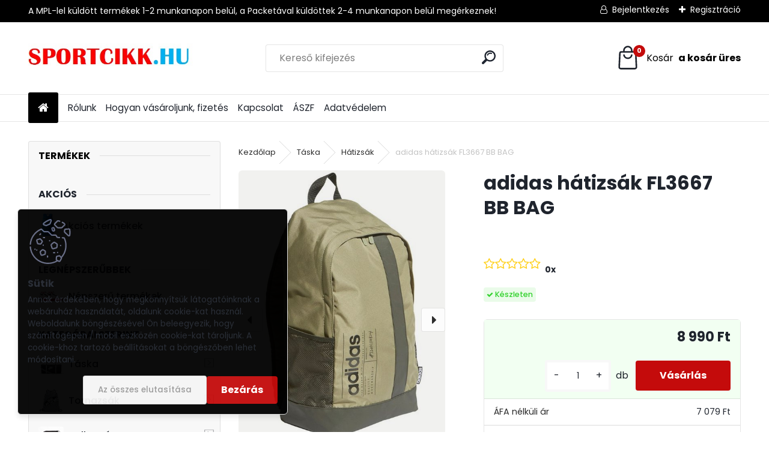

--- FILE ---
content_type: text/html; charset=utf-8
request_url: https://www.sportcikk.hu/adidas-hatizsak-FL3667-BB-BAG-d1445.htm
body_size: 30068
content:

    <!DOCTYPE html>
    <html xmlns:og="http://ogp.me/ns#" xmlns:fb="http://www.facebook.com/2008/fbml" lang="hu" class="tmpl__uranium">
      <head>
          <script>
              window.cookie_preferences = getCookieSettings('cookie_preferences');
              window.cookie_statistics = getCookieSettings('cookie_statistics');
              window.cookie_marketing = getCookieSettings('cookie_marketing');

              function getCookieSettings(cookie_name) {
                  if (document.cookie.length > 0)
                  {
                      cookie_start = document.cookie.indexOf(cookie_name + "=");
                      if (cookie_start != -1)
                      {
                          cookie_start = cookie_start + cookie_name.length + 1;
                          cookie_end = document.cookie.indexOf(";", cookie_start);
                          if (cookie_end == -1)
                          {
                              cookie_end = document.cookie.length;
                          }
                          return unescape(document.cookie.substring(cookie_start, cookie_end));
                      }
                  }
                  return false;
              }
          </script>
                <title>Táska | adidas hátizsák FL3667 BB BAG | Sportcikkek</title>
        <script type="text/javascript">var action_unavailable='action_unavailable';var id_language = 'hu';var id_country_code = 'HU';var language_code = 'hu-HU';var path_request = '/request.php';var type_request = 'POST';var cache_break = "2523"; var enable_console_debug = false; var enable_logging_errors = false;var administration_id_language = 'hu';var administration_id_country_code = 'HU';</script>          <script type="text/javascript" src="//ajax.googleapis.com/ajax/libs/jquery/1.8.3/jquery.min.js"></script>
          <script type="text/javascript" src="//code.jquery.com/ui/1.12.1/jquery-ui.min.js" ></script>
                  <script src="/wa_script/js/jquery.hoverIntent.minified.js?_=2025-01-29-14-00" type="text/javascript"></script>
        <script type="text/javascript" src="/admin/jscripts/jquery.qtip.min.js?_=2025-01-29-14-00"></script>
                  <script src="/wa_script/js/jquery.selectBoxIt.min.js?_=2025-01-29-14-00" type="text/javascript"></script>
                  <script src="/wa_script/js/bs_overlay.js?_=2025-01-29-14-00" type="text/javascript"></script>
        <script src="/wa_script/js/bs_design.js?_=2025-01-29-14-00" type="text/javascript"></script>
        <script src="/admin/jscripts/wa_translation.js?_=2025-01-29-14-00" type="text/javascript"></script>
        <link rel="stylesheet" type="text/css" href="/css/jquery.selectBoxIt.wa_script.css?_=2025-01-29-14-00" media="screen, projection">
        <link rel="stylesheet" type="text/css" href="/css/jquery.qtip.lupa.css?_=2025-01-29-14-00">
        
                  <script src="/wa_script/js/jquery.colorbox-min.js?_=2025-01-29-14-00" type="text/javascript"></script>
          <link rel="stylesheet" type="text/css" href="/css/colorbox.css?_=2025-01-29-14-00">
          <script type="text/javascript">
            jQuery(document).ready(function() {
              (function() {
                function createGalleries(rel) {
                  var regex = new RegExp(rel + "\\[(\\d+)]"),
                      m, group = "g_" + rel, groupN;
                  $("a[rel*=" + rel + "]").each(function() {
                    m = regex.exec(this.getAttribute("rel"));
                    if(m) {
                      groupN = group + m[1];
                    } else {
                      groupN = group;
                    }
                    $(this).colorbox({
                      rel: groupN,
                      slideshow:true,
                       maxWidth: "85%",
                       maxHeight: "85%",
                       returnFocus: false
                    });
                  });
                }
                createGalleries("lytebox");
                createGalleries("lyteshow");
              })();
            });</script>
          <script type="text/javascript">
      function init_products_hovers()
      {
        jQuery(".product").hoverIntent({
          over: function(){
            jQuery(this).find(".icons_width_hack").animate({width: "130px"}, 300, function(){});
          } ,
          out: function(){
            jQuery(this).find(".icons_width_hack").animate({width: "10px"}, 300, function(){});
          },
          interval: 40
        });
      }
      jQuery(document).ready(function(){

        jQuery(".param select, .sorting select").selectBoxIt();

        jQuery(".productFooter").click(function()
        {
          var $product_detail_link = jQuery(this).parent().find("a:first");

          if($product_detail_link.length && $product_detail_link.attr("href"))
          {
            window.location.href = $product_detail_link.attr("href");
          }
        });
        init_products_hovers();
        
        ebar_details_visibility = {};
        ebar_details_visibility["user"] = false;
        ebar_details_visibility["basket"] = false;

        ebar_details_timer = {};
        ebar_details_timer["user"] = setTimeout(function(){},100);
        ebar_details_timer["basket"] = setTimeout(function(){},100);

        function ebar_set_show($caller)
        {
          var $box_name = $($caller).attr("id").split("_")[0];

          ebar_details_visibility["user"] = false;
          ebar_details_visibility["basket"] = false;

          ebar_details_visibility[$box_name] = true;

          resolve_ebar_set_visibility("user");
          resolve_ebar_set_visibility("basket");
        }

        function ebar_set_hide($caller)
        {
          var $box_name = $($caller).attr("id").split("_")[0];

          ebar_details_visibility[$box_name] = false;

          clearTimeout(ebar_details_timer[$box_name]);
          ebar_details_timer[$box_name] = setTimeout(function(){resolve_ebar_set_visibility($box_name);},300);
        }

        function resolve_ebar_set_visibility($box_name)
        {
          if(   ebar_details_visibility[$box_name]
             && jQuery("#"+$box_name+"_detail").is(":hidden"))
          {
            jQuery("#"+$box_name+"_detail").slideDown(300);
          }
          else if(   !ebar_details_visibility[$box_name]
                  && jQuery("#"+$box_name+"_detail").not(":hidden"))
          {
            jQuery("#"+$box_name+"_detail").slideUp(0, function() {
              $(this).css({overflow: ""});
            });
          }
        }

        
        jQuery("#user_icon, #basket_icon").hoverIntent({
          over: function(){
            ebar_set_show(this);
            
          } ,
          out: function(){
            ebar_set_hide(this);
          },
          interval: 40
        });
        
        jQuery("#user_icon").click(function(e)
        {
          if(jQuery(e.target).attr("id") == "user_icon")
          {
            window.location.href = "https://www.sportcikk.hu/28r39qxw/e-login/";
          }
        });

        jQuery("#basket_icon").click(function(e)
        {
          if(jQuery(e.target).attr("id") == "basket_icon")
          {
            window.location.href = "https://www.sportcikk.hu/28r39qxw/e-basket/";
          }
        });
      
      });
    </script>        <meta http-equiv="Content-language" content="hu">
        <meta http-equiv="Content-Type" content="text/html; charset=utf-8">
        <meta name="language" content="Hungary">
        <meta name="keywords" content="adidas,hátizsák,fl3667,bag">
        <meta name="description" content="adidas hátizsák
cikkszáma: FL3667
színe: khaki zöld
anyaga: 100% polyester
űrtartalma: 22,4 liter
felépítése: egy nagy dupla, kétoldalra húzható">
        <meta name="revisit-after" content="1 Days">
        <meta name="distribution" content="global">
        <meta name="expires" content="never">
                  <meta name="expires" content="never">
                    <link rel="previewimage" href="https://www.sportcikk.hu/fotky22331/fotos/_vyr_1445adidas-hatizsak-fl3667-BB-BAG.jpg" />
                    <link rel="canonical" href="https://www.sportcikk.hu/adidas-hatizsak-FL3667-BB-BAG-d1445.htm?tab=description"/>
          <meta property="og:image" content="http://www.sportcikk.hu/fotky22331/fotos/_vyr_1445adidas-hatizsak-fl3667-BB-BAG.jpg" />
<meta property="og:image:secure_url" content="https://www.sportcikk.hu/fotky22331/fotos/_vyr_1445adidas-hatizsak-fl3667-BB-BAG.jpg" />
<meta property="og:image:type" content="image/jpeg" />
<meta property="og:url" content="http://www.sportcikk.hu/28r39qxw/eshop/1-1-Taska/0/5/1445-adidas-hatizsak-FL3667-BB-BAG" />
<meta property="og:title" content="adidas hátizsák FL3667 BB BAG" />
<meta property="og:description" content="adidas hátizsák
cikkszáma: FL3667
színe: khaki zöld
anyaga: 100% polyester
űrtartalma: 22,4 liter
felépítése: egy nagy dupla, kétoldalra húzható" />
<meta property="og:type" content="product" />
<meta property="og:site_name" content="Sportcikkek" />

<meta name="google-site-verification" content="t_A1Q42uHj7e6Np_y4qBcah1fuCQPGjAz8KWBjTyjjM"/>            <meta name="robots" content="index, follow">
                    <link rel="stylesheet" type="text/css" href="/css/lang_dependent_css/lang_hu.css?_=2025-01-29-14-00" media="screen, projection">
                <link rel='stylesheet' type='text/css' href='/wa_script/js/styles.css?_=2025-01-29-14-00'>
        <script language='javascript' type='text/javascript' src='/wa_script/js/javascripts.js?_=2025-01-29-14-00'></script>
        <script language='javascript' type='text/javascript' src='/wa_script/js/check_tel.js?_=2025-01-29-14-00'></script>
          <script src="/assets/javascripts/buy_button.js?_=2025-01-29-14-00"></script>
            <script type="text/javascript" src="/wa_script/js/bs_user.js?_=2025-01-29-14-00"></script>
        <script type="text/javascript" src="/wa_script/js/bs_fce.js?_=2025-01-29-14-00"></script>
        <script type="text/javascript" src="/wa_script/js/bs_fixed_bar.js?_=2025-01-29-14-00"></script>
        <script type="text/javascript" src="/bohemiasoft/js/bs.js?_=2025-01-29-14-00"></script>
        <script src="/wa_script/js/jquery.number.min.js?_=2025-01-29-14-00" type="text/javascript"></script>
        <script type="text/javascript">
            BS.User.id = 22331;
            BS.User.domain = "28r39qxw";
            BS.User.is_responsive_layout = true;
            BS.User.max_search_query_length = 50;
            BS.User.max_autocomplete_words_count = 5;

            WA.Translation._autocompleter_ambiguous_query = ' A keresett szó túl gyakori. Kérjük, adjon meg több betűt vagy szót, vagy folytassa a keresést az űrlap elküldésével.';
            WA.Translation._autocompleter_no_results_found = ' Nincs találat a keresett kifejezésre.';
            WA.Translation._error = " Hiba";
            WA.Translation._success = " Siker";
            WA.Translation._warning = " Figyelem";
            WA.Translation._multiples_inc_notify = '<p class="multiples-warning"><strong>Rendelési mennyiség a #inc# többszöröse lehet.</strong><br><small> A rendelési mennyiséget ennek megfelelően növeltük meg.</small></p>';
            WA.Translation._shipping_change_selected = " Módosítás...";
            WA.Translation._shipping_deliver_to_address = "_shipping_deliver_to_address";

            BS.Design.template = {
              name: "uranium",
              is_selected: function(name) {
                if(Array.isArray(name)) {
                  return name.indexOf(this.name) > -1;
                } else {
                  return name === this.name;
                }
              }
            };
            BS.Design.isLayout3 = true;
            BS.Design.templates = {
              TEMPLATE_ARGON: "argon",TEMPLATE_NEON: "neon",TEMPLATE_CARBON: "carbon",TEMPLATE_XENON: "xenon",TEMPLATE_AURUM: "aurum",TEMPLATE_CUPRUM: "cuprum",TEMPLATE_ERBIUM: "erbium",TEMPLATE_CADMIUM: "cadmium",TEMPLATE_BARIUM: "barium",TEMPLATE_CHROMIUM: "chromium",TEMPLATE_SILICIUM: "silicium",TEMPLATE_IRIDIUM: "iridium",TEMPLATE_INDIUM: "indium",TEMPLATE_OXYGEN: "oxygen",TEMPLATE_HELIUM: "helium",TEMPLATE_FLUOR: "fluor",TEMPLATE_FERRUM: "ferrum",TEMPLATE_TERBIUM: "terbium",TEMPLATE_URANIUM: "uranium",TEMPLATE_ZINCUM: "zincum",TEMPLATE_CERIUM: "cerium",TEMPLATE_KRYPTON: "krypton",TEMPLATE_THORIUM: "thorium",TEMPLATE_ETHERUM: "etherum",TEMPLATE_KRYPTONIT: "kryptonit",TEMPLATE_TITANIUM: "titanium",TEMPLATE_PLATINUM: "platinum"            };
        </script>
                  <script src="/js/progress_button/modernizr.custom.js"></script>
                      <link rel="stylesheet" type="text/css" href="/bower_components/owl.carousel/dist/assets/owl.carousel.min.css" />
            <link rel="stylesheet" type="text/css" href="/bower_components/owl.carousel/dist/assets/owl.theme.default.min.css" />
            <script src="/bower_components/owl.carousel/dist/owl.carousel.min.js"></script>
                      <link rel="stylesheet" type="text/css" href="/bower_components/priority-nav/dist/priority-nav-core.css" />
            <script src="/bower_components/priority-nav/dist/priority-nav.js"></script>
                      <link rel="stylesheet" type="text/css" href="//static.bohemiasoft.com/jave/style.css?_=2025-01-29-14-00" media="screen">
                    <link rel="stylesheet" type="text/css" href="/css/font-awesome.4.7.0.min.css" media="screen">
          <link rel="stylesheet" type="text/css" href="/sablony/nove/uranium/uraniumred/css/product_var3.css?_=2025-01-29-14-00" media="screen">
          <style>
    :root {
        --primary: #C40B0B;
        --primary-dark: #940A0A;
        --secondary: #F8F8F8;
        --secondary-v2: #2D2D2D;
        --element-color: #1f242d;
        --stars: #ffcf15;
        --sale: #c91e1e;
        
        --empty-basket-text: " A kosár üres";
        --full-shopping-basket-text: "Kosár";
        --choose-delivery-method-text: "Válassz szállítási módot";
        --choose-payment-method-text: "Válassz fizetési módot";
        --free-price-text: "Ingyen";
        --continue-without-login-text: "Folytatás belépés nélkül";
        --summary-order-text: "Rendelés összegző";
        --cart-contents-text: "Kosár részletei";
        --in-login-text: "Belépés";
        --in-registration-text: "Regisztráció";
        --in-forgotten-pass-text: "Elfelejtett jelszó";
        --price-list-filter-text: "Árlista";
        --search-see-everything-text: "Összes mutatása";
        --discount-code-text: "Promóciós kód";
        --searched-cats-text: "Keresett kategóriák";
        --back-to-eshop-text: "Vissza a webshopba";
        --to-category-menu-text: "Kategóriák";
        --back-menu-text: "Vissza";
        --pagination-next-text: "Következő";
        --pagination-previous-text: "Előző";
        --cookies-files-text: "Sütik";
        --newsletter-button-text: "Feliratkozás";
        --newsletter-be-up-to-date-text: "Légy naprakész";
        --specify-params-text: "Paraméterek megadása";
        --article-tags-text: "Termék címke";
        --watch-product-text: "Termék megtekintés";
        --notfull-shopping-text: "Kosár";
        --notfull-basket-is-empty-text: " a kosár üres";
        --whole-blog-article-text: "A teljes cikk";
        --all-parameters-text: "Minden paraméter";
        --without-var-text: "ÁFA nélküli ár";
        --green: "#18c566";
        --primary-light: "#F2FCF8";
        --basket-content-text: " Kosár tartalma";
        --products-in-cat-text: " a kategóriában";
        --recalculate--text: "Újraszámolás";
        
    }
</style>
          <link rel="stylesheet"
                type="text/css"
                id="tpl-editor-stylesheet"
                href="/sablony/nove/uranium/uraniumred/css/colors.css?_=2025-01-29-14-00"
                media="screen">

          <meta name="viewport" content="width=device-width, initial-scale=1.0">
          <link rel="stylesheet" 
                   type="text/css" 
                   href="https://static.bohemiasoft.com/custom-css/uranium.css?_1769061112" 
                   media="screen"><style type="text/css">
               <!--#site_logo{
                  width: 275px;
                  height: 100px;
                  background-image: url('/fotky22331/design_setup/images/custom_image_logo.jpg?cache_time=1685693360');
                  background-repeat: no-repeat;
                  
                }html body .myheader { 
          background-image: none;
          border: black;
          background-repeat: repeat;
          background-position: 0px 0px;
          background-color: #ffffff;
        }#page_background{
                  background-image: url('/fotky22331/design_setup/images/custom_image_aroundpage.png?cache_time=1685693360');
                  background-repeat: repeat;
                  background-position: 50% 50%;
                  background-color: #ffffff;
                }.bgLupa{
                  padding: 0;
                  border: none;
                }

 :root { 
 }
-->
                </style>          <link rel="stylesheet" type="text/css" href="/fotky22331/design_setup/css/user_defined.css?_=1750232932" media="screen, projection">
                    <script type="text/javascript" src="/admin/jscripts/wa_dialogs.js?_=2025-01-29-14-00"></script>
            <script>
      $(document).ready(function() {
        if (getCookie('show_cookie_message' + '_22331_hu') != 'no') {
          if($('#cookies-agreement').attr('data-location') === '0')
          {
            $('.cookies-wrapper').css("top", "0px");
          }
          else
          {
            $('.cookies-wrapper').css("bottom", "0px");
          }
          $('.cookies-wrapper').show();
        }

        $('#cookies-notify__close').click(function() {
          setCookie('show_cookie_message' + '_22331_hu', 'no');
          $('#cookies-agreement').slideUp();
          $("#masterpage").attr("style", "");
          setCookie('cookie_preferences', 'true');
          setCookie('cookie_statistics', 'true');
          setCookie('cookie_marketing', 'true');
          window.cookie_preferences = true;
          window.cookie_statistics = true;
          window.cookie_marketing = true;
          if(typeof gtag === 'function') {
              gtag('consent', 'update', {
                  'ad_storage': 'granted',
                  'analytics_storage': 'granted',
                  'ad_user_data': 'granted',
                  'ad_personalization': 'granted'
              });
          }
         return false;
        });

        $("#cookies-notify__disagree").click(function(){
            save_preferences();
        });

        $('#cookies-notify__preferences-button-close').click(function(){
            var cookies_notify_preferences = $("#cookies-notify-checkbox__preferences").is(':checked');
            var cookies_notify_statistics = $("#cookies-notify-checkbox__statistics").is(':checked');
            var cookies_notify_marketing = $("#cookies-notify-checkbox__marketing").is(':checked');
            save_preferences(cookies_notify_preferences, cookies_notify_statistics, cookies_notify_marketing);
        });

        function save_preferences(preferences = false, statistics = false, marketing = false)
        {
            setCookie('show_cookie_message' + '_22331_hu', 'no');
            $('#cookies-agreement').slideUp();
            $("#masterpage").attr("style", "");
            setCookie('cookie_preferences', preferences);
            setCookie('cookie_statistics', statistics);
            setCookie('cookie_marketing', marketing);
            window.cookie_preferences = preferences;
            window.cookie_statistics = statistics;
            window.cookie_marketing = marketing;
            if(marketing && typeof gtag === 'function')
            {
                gtag('consent', 'update', {
                    'ad_storage': 'granted'
                });
            }
            if(statistics && typeof gtag === 'function')
            {
                gtag('consent', 'update', {
                    'analytics_storage': 'granted',
                    'ad_user_data': 'granted',
                    'ad_personalization': 'granted',
                });
            }
            if(marketing === false && BS && BS.seznamIdentity) {
                BS.seznamIdentity.clearIdentity();
            }
        }

        /**
         * @param {String} cookie_name
         * @returns {String}
         */
        function getCookie(cookie_name) {
          if (document.cookie.length > 0)
          {
            cookie_start = document.cookie.indexOf(cookie_name + "=");
            if (cookie_start != -1)
            {
              cookie_start = cookie_start + cookie_name.length + 1;
              cookie_end = document.cookie.indexOf(";", cookie_start);
              if (cookie_end == -1)
              {
                cookie_end = document.cookie.length;
              }
              return unescape(document.cookie.substring(cookie_start, cookie_end));
            }
          }
          return "";
        }
        
        /**
         * @param {String} cookie_name
         * @param {String} value
         */
        function setCookie(cookie_name, value) {
          var time = new Date();
          time.setTime(time.getTime() + 365*24*60*60*1000); // + 1 rok
          var expires = "expires="+time.toUTCString();
          document.cookie = cookie_name + "=" + escape(value) + "; " + expires + "; path=/";
        }
      });
    </script>
    <script async src="https://www.googletagmanager.com/gtag/js?id=UA-167629531-1"></script><script>
window.dataLayer = window.dataLayer || [];
function gtag(){dataLayer.push(arguments);}
gtag('js', new Date());
</script>        <script type="text/javascript" src="/wa_script/js/search_autocompleter.js?_=2025-01-29-14-00"></script>
              <script>
              WA.Translation._complete_specification = "Részletes leírás";
              WA.Translation._dont_have_acc = "Még nincs fiókod? ";
              WA.Translation._have_acc = "Már van fiókod? ";
              WA.Translation._register_titanium = "Regisztrálj";
              WA.Translation._login_titanium = "Bejelentkezés ";
              WA.Translation._placeholder_voucher = "Kód beillesztése ide";
          </script>
                <script src="/wa_script/js/template/uranium/script.js?_=2025-01-29-14-00"></script>
                    <link rel="stylesheet" type="text/css" href="/assets/vendor/magnific-popup/magnific-popup.css" />
      <script src="/assets/vendor/magnific-popup/jquery.magnific-popup.js"></script>
      <script type="text/javascript">
        BS.env = {
          decPoint: ",",
          basketFloatEnabled: false        };
      </script>
      <script type="text/javascript" src="/node_modules/select2/dist/js/select2.min.js"></script>
      <script type="text/javascript" src="/node_modules/maximize-select2-height/maximize-select2-height.min.js"></script>
      <script type="text/javascript">
        (function() {
          $.fn.select2.defaults.set("language", {
            noResults: function() {return " Nincs találat."},
            inputTooShort: function(o) {
              var n = o.minimum - o.input.length;
              return "_input_too_short".replace("#N#", n);
            }
          });
          $.fn.select2.defaults.set("width", "100%")
        })();

      </script>
      <link type="text/css" rel="stylesheet" href="/node_modules/select2/dist/css/select2.min.css" />
      <script type="text/javascript" src="/wa_script/js/countdown_timer.js?_=2025-01-29-14-00"></script>
      <script type="text/javascript" src="/wa_script/js/app.js?_=2025-01-29-14-00"></script>
      <script type="text/javascript" src="/node_modules/jquery-validation/dist/jquery.validate.min.js"></script>

      
          </head>
      <body class="lang-hu layout3 not-home page-product-detail page-product-1445 basket-empty slider_available template-slider-custom vat-payer-y alternative-currency-n" >
        <a name="topweb"></a>
            <div id="cookies-agreement" class="cookies-wrapper" data-location="1"
         style="background-color: #000000;
                 opacity: 0.95"
    >
      <div class="cookies-notify-background"></div>
      <div class="cookies-notify" style="display:block!important;">
        <div class="cookies-notify__bar">
          <div class="cookies-notify__bar1">
            <div class="cookies-notify__text"
                                 >
                Annak érdekében, hogy megkönnyítsük látogatóinknak a webáruház használatát, oldalunk cookie-kat használ. Weboldalunk böngészésével Ön beleegyezik, hogy számítógépén / mobil eszközén cookie-kat tároljunk. A cookie-khoz tartozó beállításokat a böngészőben lehet módosítani.            </div>
            <div class="cookies-notify__button">
                <a href="#" id="cookies-notify__disagree" class="secondary-btn"
                   style="color: #ffffff;
                           background-color: #331c1c;
                           opacity: 1"
                >Az összes elutasítása</a>
              <a href="#" id="cookies-notify__close"
                 style="color: #ffffff;
                        background-color: #331c1c;
                        opacity: 1"
                >Bezárás</a>
            </div>
          </div>
                    </div>
      </div>
    </div>
    
  <div id="responsive_layout_large"></div><div id="page">      <div class="top-bar" id="topBar">
                  <div class="top-bar-content">
            <p>A MPL-lel küldött termékek 1-2 munkanapon belül, a Packetával küldöttek 2-4 munkanapon belül megérkeznek! </p>          </div>
                    <div class="top-bar-login">
                          <span class="user-login"><a href="/28r39qxw/e-login">Bejelentkezés</a></span>
              <span class="user-register"><a href="/28r39qxw/e-register">Regisztráció</a></span>
                        </div>
                        </div>
          <script type="text/javascript">
      var responsive_articlemenu_name = ' Menü';
      var responsive_eshopmenu_name = ' Termékek';
    </script>
        <link rel="stylesheet" type="text/css" href="/css/masterslider.css?_=2025-01-29-14-00" media="screen, projection">
    <script type="text/javascript" src="/js/masterslider.min.js"></script>
    <div class="myheader">
            <!--[if IE 6]>
    <style>
    #main-menu ul ul{visibility:visible;}
    </style>
    <![endif]-->

    
    <div id="new_top_menu"><!-- TOPMENU -->
            <div id="new_template_row" class="">
                 <ul>
            <li class="eshop-menu-home">
              <a href="//www.sportcikk.hu" class="top_parent_act" aria-label="Homepage">
                              </a>
            </li>
          </ul>
          
<ul><li class="eshop-menu-1 eshop-menu-order-1 eshop-menu-odd"><a href="/Rolunk-a1_0.htm"  class="top_parent">Rólunk</a>
</li></ul>
<ul><li class="eshop-menu-4 eshop-menu-order-2 eshop-menu-even"><a href="/Hogyan-vasaroljunk-fizetes-a4_0.htm"  class="top_parent">Hogyan vásároljunk, fizetés</a>
</li></ul>
<ul><li class="eshop-menu-2 eshop-menu-order-3 eshop-menu-odd"><a href="/Kapcsolat-a2_0.htm"  class="top_parent">Kapcsolat</a>
</li></ul>
<ul><li class="eshop-menu-3 eshop-menu-order-4 eshop-menu-even"><a href="/ASZF-a3_0.htm"  class="top_parent">ÁSZF</a>
</li></ul>
<ul><li class="eshop-menu-5 eshop-menu-order-5 eshop-menu-odd"><a href="/Adatvedelem-a5_0.htm"  class="top_parent">Adatvédelem</a>
</li></ul>      </div>
    </div><!-- END TOPMENU -->
            <div class="navigate_bar">
            <div class="logo-wrapper">
            <a id="site_logo" href="//www.sportcikk.hu" class="mylogo" aria-label="Logo"></a>
    </div>
                <div id="search">
      <form name="search" id="searchForm" action="/search-engine.htm" method="GET" enctype="multipart/form-data">
        <label for="q" class="title_left2"> Hľadanie</label>
        <p>
          <input name="slovo" type="text" class="inputBox" id="q" placeholder=" Kereső kifejezés" maxlength="50">
          
          <input type="hidden" id="source_service" value="www.eshop-gyorsan.hu">
        </p>
        <div class="wrapper_search_submit">
          <input type="submit" class="search_submit" aria-label="search" name="search_submit" value="">
        </div>
        <div id="search_setup_area">
          <input id="hledatjak2" checked="checked" type="radio" name="hledatjak" value="2">
          <label for="hledatjak2">Termékek keresése</label>
          <br />
          <input id="hledatjak1"  type="radio" name="hledatjak" value="1">
          <label for="hledatjak1">Cikkek keresése</label>
                    <script type="text/javascript">
            function resolve_search_mode_visibility()
            {
              if (jQuery('form[name=search] input').is(':focus'))
              {
                if (jQuery('#search_setup_area').is(':hidden'))
                {
                  jQuery('#search_setup_area').slideDown(400);
                }
              }
              else
              {
                if (jQuery('#search_setup_area').not(':hidden'))
                {
                  jQuery('#search_setup_area').slideUp(400);
                }
              }
            }

            $('form[name=search] input').click(function() {
              this.focus();
            });

            jQuery('form[name=search] input')
                .focus(function() {
                  resolve_search_mode_visibility();
                })
                .blur(function() {
                  setTimeout(function() {
                    resolve_search_mode_visibility();
                  }, 1000);
                });

          </script>
                  </div>
      </form>
    </div>
            
  <div id="ebar" class="" >        <div id="basket_icon" >
            <div id="basket_detail">
                <div id="basket_arrow_tag"></div>
                <div id="basket_content_tag">
                    <a id="quantity_tag" href="/28r39qxw/e-basket" rel="nofollow" class="elink"><span class="quantity_count">0</span>
                    <span class="basket_empty"> A kosár <span class="bold">üres</span>.</span></a>                </div>
            </div>
        </div>
                </div>      </div>
          </div>
    <div id="page_background">      <div class="hack-box"><!-- HACK MIN WIDTH FOR IE 5, 5.5, 6  -->
                  <div id="masterpage" style="margin-bottom:95px;"><!-- MASTER PAGE -->
              <div id="header">          </div><!-- END HEADER -->
                    <div id="aroundpage"><!-- AROUND PAGE -->
            <div class="extra-menu-wrapper">
      <!-- LEFT BOX -->
      <div id="left-box">
              <div class="menu-typ-2" id="left_eshop">
                <p class="title_left_eshop">Termékek</p>
          
        <div id="inleft_eshop">
          <div class="leftmenu">
                <ul class="root-eshop-menu">
            <li class="new-tmpl-home-button">
        <a href="//www.sportcikk.hu">
          <i class="fa fa-home" aria-hidden="true"></i>
        </a>
      </li>
              <li class="leftmenuCat category-menu-sep-20 category-menu-sep-order-1 remove_point hasImg">
          AKCIÓS         </li>

                <li class="leftmenuDef category-menu-24 category-menu-order-1 category-menu-odd remove_point hasImg">
          <a href="/Akcios-termekek-c24_0_1.htm"><img src="/fotky22331/icons/adidas-hatizsak-dt8634-LIN-CLAS-BP-DAY.jpg" class="icons_menu_left_img">Akciós termékek</a>        </li>

                <li class="leftmenuCat category-menu-sep-23 category-menu-sep-order-2 remove_point hasImg">
          Legnépszerűbbek        </li>

                <li class="leftmenuDef category-menu-25 category-menu-order-2 category-menu-even remove_point hasImg">
          <a href="/Nepszeru-termekek-c25_0_1.htm"><img src="/fotky22331/icons/Nike-sportcipő-BQ4212-100-NIKE-FLIGHT-LEGACY.jpeg" class="icons_menu_left_img">Népszerű termékek</a>        </li>

                <li class="leftmenuCat category-menu-sep-26 category-menu-sep-order-3 remove_point">
          Kategórai szerint        </li>

                <li class="sub leftmenuDef category-menu-1 category-menu-order-3 category-menu-odd selected-category remove_point hasImg">
          <a href="/Taska-c1_0_1.htm"><img src="/fotky22331/icons/Nike-sporttaska-edzőtaska-DB0492-010.jpg" class="icons_menu_left_img">Táska      <!--[if IE 7]><!--></a><!--<![endif]-->
      <!--[if lte IE 6]><table><tr><td><![endif]-->
          <ul class="eshop-submenu level-2">
            <li class="new-tmpl-home-button">
        <a href="//">
          <i class="fa fa-home" aria-hidden="true"></i>
        </a>
      </li>
              <li class="sub leftmenuDef category-submenu-213 masonry_item remove_point">
          <a href="/Sporttaska-Edzotaska-c1_213_2.htm">Sporttáska-Edzőtáska      <!--[if IE 7]><!--></a><!--<![endif]-->
      <!--[if lte IE 6]><table><tr><td><![endif]-->
          <ul class="eshop-submenu level-3">
            <li class="new-tmpl-home-button">
        <a href="//">
          <i class="fa fa-home" aria-hidden="true"></i>
        </a>
      </li>
              <li class="leftmenuDef category-submenu-215 remove_point">
          <a href="/Nike-c1_215_3.htm">Nike</a>        </li>

                <li class="leftmenuDef category-submenu-255 remove_point">
          <a href="/adidas-c1_255_3.htm">adidas</a>        </li>

                <li class="leftmenuDef category-submenu-254 remove_point">
          <a href="/Puma-c1_254_3.htm">Puma</a>        </li>

                <li class="leftmenuDef category-submenu-313 remove_point">
          <a href="/Dorko-c1_313_3.htm">Dorko</a>        </li>

                <li class="leftmenuDef category-submenu-349 remove_point">
          <a href="/Heavy-Tools-c1_349_3.htm">Heavy Tools</a>        </li>

            </ul>
      <style>
        #left-box .remove_point a::before
        {
          display: none;
        }
      </style>
          <!--[if lte IE 6]></td></tr></table></a><![endif]-->
      </a>        </li>

                <li class="sub leftmenuDef category-submenu-1 selected-category masonry_item remove_point">
          <a href="/Hatizsak-c1_1_2.htm">Hátizsák      <!--[if IE 7]><!--></a><!--<![endif]-->
      <!--[if lte IE 6]><table><tr><td><![endif]-->
          <ul class="eshop-submenu level-3">
            <li class="new-tmpl-home-button">
        <a href="//">
          <i class="fa fa-home" aria-hidden="true"></i>
        </a>
      </li>
              <li class="leftmenuDef category-submenu-92 remove_point">
          <a href="/adidas-c1_92_3.htm">adidas</a>        </li>

                <li class="leftmenuDef category-submenu-203 remove_point">
          <a href="/Nike-c1_203_3.htm">Nike</a>        </li>

                <li class="leftmenuDef category-submenu-174 remove_point">
          <a href="/Heavy-Tools-c1_174_3.htm">Heavy Tools</a>        </li>

                <li class="leftmenuDef category-submenu-261 remove_point">
          <a href="/Puma-c1_261_3.htm">Puma</a>        </li>

                <li class="leftmenuDef category-submenu-154 remove_point">
          <a href="/Ars-Una-c1_154_3.htm">Ars Una</a>        </li>

                <li class="leftmenuDef category-submenu-168 remove_point">
          <a href="/Converse-c1_168_3.htm">Converse</a>        </li>

                <li class="leftmenuDef category-submenu-217 remove_point">
          <a href="/Jordan-c1_217_3.htm">Jordan</a>        </li>

                <li class="leftmenuDef category-submenu-289 remove_point">
          <a href="/Under-Armour-c1_289_3.htm">Under Armour</a>        </li>

                <li class="leftmenuDef category-submenu-299 remove_point">
          <a href="/Vans-c1_299_3.htm">Vans</a>        </li>

                <li class="leftmenuDef category-submenu-311 remove_point">
          <a href="/Dorko-c1_311_3.htm">Dorko</a>        </li>

            </ul>
      <style>
        #left-box .remove_point a::before
        {
          display: none;
        }
      </style>
          <!--[if lte IE 6]></td></tr></table></a><![endif]-->
      </a>        </li>

                <li class="sub leftmenuDef category-submenu-2 masonry_item remove_point">
          <a href="/Utazotaska-Sporttaska-c1_2_2.htm">Utazótáska - Sporttáska      <!--[if IE 7]><!--></a><!--<![endif]-->
      <!--[if lte IE 6]><table><tr><td><![endif]-->
          <ul class="eshop-submenu level-3">
            <li class="new-tmpl-home-button">
        <a href="//">
          <i class="fa fa-home" aria-hidden="true"></i>
        </a>
      </li>
              <li class="leftmenuDef category-submenu-106 remove_point">
          <a href="/adidas-c1_106_3.htm">adidas</a>        </li>

                <li class="leftmenuDef category-submenu-211 remove_point">
          <a href="/Nike-c1_211_3.htm">Nike</a>        </li>

                <li class="leftmenuDef category-submenu-268 remove_point">
          <a href="/Puma-c1_268_3.htm">Puma</a>        </li>

                <li class="leftmenuDef category-submenu-290 remove_point">
          <a href="/Under-Armour-c1_290_3.htm">Under Armour</a>        </li>

                <li class="leftmenuDef category-submenu-350 remove_point">
          <a href="/Heavy-Tools-c1_350_3.htm">Heavy Tools</a>        </li>

            </ul>
      <style>
        #left-box .remove_point a::before
        {
          display: none;
        }
      </style>
          <!--[if lte IE 6]></td></tr></table></a><![endif]-->
      </a>        </li>

                <li class="sub leftmenuDef category-submenu-3 masonry_item remove_point">
          <a href="/Oldaltaska-c1_3_2.htm">Oldaltáska      <!--[if IE 7]><!--></a><!--<![endif]-->
      <!--[if lte IE 6]><table><tr><td><![endif]-->
          <ul class="eshop-submenu level-3">
            <li class="new-tmpl-home-button">
        <a href="//">
          <i class="fa fa-home" aria-hidden="true"></i>
        </a>
      </li>
              <li class="leftmenuDef category-submenu-114 remove_point">
          <a href="/adidas-c1_114_3.htm">adidas</a>        </li>

                <li class="leftmenuDef category-submenu-225 remove_point">
          <a href="/Nike-c1_225_3.htm">Nike</a>        </li>

                <li class="leftmenuDef category-submenu-226 remove_point">
          <a href="/Puma-c1_226_3.htm">Puma</a>        </li>

                <li class="leftmenuDef category-submenu-175 remove_point">
          <a href="/Heavy-Tools-c1_175_3.htm">Heavy Tools</a>        </li>

                <li class="leftmenuDef category-submenu-166 remove_point">
          <a href="/Converse-c1_166_3.htm">Converse</a>        </li>

                <li class="leftmenuDef category-submenu-201 remove_point">
          <a href="/New-Era-c1_201_3.htm">New Era</a>        </li>

                <li class="leftmenuDef category-submenu-156 remove_point">
          <a href="/Ars-Una-c1_156_3.htm">Ars Una</a>        </li>

                <li class="leftmenuDef category-submenu-300 remove_point">
          <a href="/Vans-c1_300_3.htm">Vans</a>        </li>

                <li class="leftmenuDef category-submenu-323 remove_point">
          <a href="/Dorko-c1_323_3.htm">Dorko</a>        </li>

            </ul>
      <style>
        #left-box .remove_point a::before
        {
          display: none;
        }
      </style>
          <!--[if lte IE 6]></td></tr></table></a><![endif]-->
      </a>        </li>

                <li class="sub leftmenuDef category-submenu-4 masonry_item remove_point">
          <a href="/Divattaska-c1_4_2.htm">Divattáska      <!--[if IE 7]><!--></a><!--<![endif]-->
      <!--[if lte IE 6]><table><tr><td><![endif]-->
          <ul class="eshop-submenu level-3">
            <li class="new-tmpl-home-button">
        <a href="//">
          <i class="fa fa-home" aria-hidden="true"></i>
        </a>
      </li>
              <li class="leftmenuDef category-submenu-112 remove_point">
          <a href="/adidas-c1_112_3.htm">adidas</a>        </li>

                <li class="leftmenuDef category-submenu-176 remove_point">
          <a href="/Heavy-Tools-c1_176_3.htm">Heavy Tools</a>        </li>

                <li class="leftmenuDef category-submenu-193 remove_point">
          <a href="/Jordan-c1_193_3.htm">Jordan</a>        </li>

                <li class="leftmenuDef category-submenu-263 remove_point">
          <a href="/Puma-c1_263_3.htm">Puma</a>        </li>

                <li class="leftmenuDef category-submenu-306 remove_point">
          <a href="/Vans-c1_306_3.htm">Vans</a>        </li>

                <li class="leftmenuDef category-submenu-314 remove_point">
          <a href="/Dorko-c1_314_3.htm">Dorko</a>        </li>

                <li class="leftmenuDef category-submenu-343 remove_point">
          <a href="/Nike-c1_343_3.htm">Nike</a>        </li>

            </ul>
      <style>
        #left-box .remove_point a::before
        {
          display: none;
        }
      </style>
          <!--[if lte IE 6]></td></tr></table></a><![endif]-->
      </a>        </li>

                <li class="sub leftmenuDef category-submenu-5 masonry_item remove_point">
          <a href="/Ovtaska-c1_5_2.htm">Övtáska      <!--[if IE 7]><!--></a><!--<![endif]-->
      <!--[if lte IE 6]><table><tr><td><![endif]-->
          <ul class="eshop-submenu level-3">
            <li class="new-tmpl-home-button">
        <a href="//">
          <i class="fa fa-home" aria-hidden="true"></i>
        </a>
      </li>
              <li class="leftmenuDef category-submenu-116 remove_point">
          <a href="/adidas-c1_116_3.htm">adidas</a>        </li>

                <li class="leftmenuDef category-submenu-207 remove_point">
          <a href="/Nike-c1_207_3.htm">Nike</a>        </li>

                <li class="leftmenuDef category-submenu-227 remove_point">
          <a href="/Puma-c1_227_3.htm">Puma</a>        </li>

                <li class="leftmenuDef category-submenu-177 remove_point">
          <a href="/Heavy-Tools-c1_177_3.htm">Heavy Tools</a>        </li>

                <li class="leftmenuDef category-submenu-167 remove_point">
          <a href="/Converse-c1_167_3.htm">Converse</a>        </li>

                <li class="leftmenuDef category-submenu-218 remove_point">
          <a href="/Jordan-c1_218_3.htm">Jordan</a>        </li>

                <li class="leftmenuDef category-submenu-301 remove_point">
          <a href="/Vans-c1_301_3.htm">Vans</a>        </li>

                <li class="leftmenuDef category-submenu-312 remove_point">
          <a href="/Dorko-c1_312_3.htm">Dorko</a>        </li>

            </ul>
      <style>
        #left-box .remove_point a::before
        {
          display: none;
        }
      </style>
          <!--[if lte IE 6]></td></tr></table></a><![endif]-->
      </a>        </li>

                <li class="sub leftmenuDef category-submenu-9 masonry_item remove_point">
          <a href="/Cipotarolo-taska-c1_9_2.htm">Cipőtároló táska      <!--[if IE 7]><!--></a><!--<![endif]-->
      <!--[if lte IE 6]><table><tr><td><![endif]-->
          <ul class="eshop-submenu level-3">
            <li class="new-tmpl-home-button">
        <a href="//">
          <i class="fa fa-home" aria-hidden="true"></i>
        </a>
      </li>
              <li class="leftmenuDef category-submenu-100 remove_point">
          <a href="/adidas-c1_100_3.htm">adidas</a>        </li>

                <li class="leftmenuDef category-submenu-325 remove_point">
          <a href="/Nike-c1_325_3.htm">Nike</a>        </li>

            </ul>
      <style>
        #left-box .remove_point a::before
        {
          display: none;
        }
      </style>
          <!--[if lte IE 6]></td></tr></table></a><![endif]-->
      </a>        </li>

                <li class="sub leftmenuDef category-submenu-10 masonry_item remove_point">
          <a href="/Egyeb-taska-c1_10_2.htm">Egyéb táska      <!--[if IE 7]><!--></a><!--<![endif]-->
      <!--[if lte IE 6]><table><tr><td><![endif]-->
          <ul class="eshop-submenu level-3">
            <li class="new-tmpl-home-button">
        <a href="//">
          <i class="fa fa-home" aria-hidden="true"></i>
        </a>
      </li>
              <li class="leftmenuDef category-submenu-145 remove_point">
          <a href="/adidas-c1_145_3.htm">adidas</a>        </li>

                <li class="leftmenuDef category-submenu-223 remove_point">
          <a href="/Nike-c1_223_3.htm">Nike</a>        </li>

                <li class="leftmenuDef category-submenu-264 remove_point">
          <a href="/Puma-c1_264_3.htm">Puma</a>        </li>

                <li class="leftmenuDef category-submenu-329 remove_point">
          <a href="/Converse-c1_329_3.htm">Converse</a>        </li>

            </ul>
      <style>
        #left-box .remove_point a::before
        {
          display: none;
        }
      </style>
          <!--[if lte IE 6]></td></tr></table></a><![endif]-->
      </a>        </li>

            </ul>
      <style>
        #left-box .remove_point a::before
        {
          display: none;
        }
      </style>
          <!--[if lte IE 6]></td></tr></table></a><![endif]-->
      </a>        </li>

                <li class="sub leftmenuDef category-menu-22 category-menu-order-4 category-menu-even remove_point hasImg">
          <a href="/Tornazsak-c22_0_1.htm"><img src="/fotky22331/icons/Vans-tornazsak-VNOOOSUF56M1-452-elolről.jpg" class="icons_menu_left_img">Tornazsák      <!--[if IE 7]><!--></a><!--<![endif]-->
      <!--[if lte IE 6]><table><tr><td><![endif]-->
          <ul class="eshop-submenu level-2">
            <li class="new-tmpl-home-button">
        <a href="//">
          <i class="fa fa-home" aria-hidden="true"></i>
        </a>
      </li>
              <li class="leftmenuDef category-submenu-205 masonry_item remove_point">
          <a href="/Nike-c22_205_2.htm">Nike</a>        </li>

                <li class="leftmenuDef category-submenu-108 masonry_item remove_point">
          <a href="/adidas-c22_108_2.htm">adidas</a>        </li>

                <li class="leftmenuDef category-submenu-267 masonry_item remove_point">
          <a href="/Puma-c22_267_2.htm">Puma</a>        </li>

                <li class="leftmenuDef category-submenu-178 masonry_item remove_point">
          <a href="/Heavy-Tools-c22_178_2.htm">Heavy Tools</a>        </li>

                <li class="leftmenuDef category-submenu-302 masonry_item remove_point">
          <a href="/Vans-c22_302_2.htm">Vans</a>        </li>

                <li class="leftmenuDef category-submenu-315 masonry_item remove_point">
          <a href="/Dorko-c22_315_2.htm">Dorko</a>        </li>

                <li class="leftmenuDef category-submenu-158 masonry_item remove_point">
          <a href="/Ars-Una-c22_158_2.htm">Ars Una</a>        </li>

                <li class="leftmenuDef category-submenu-202 masonry_item remove_point">
          <a href="/New-Era-c22_202_2.htm">New Era</a>        </li>

                <li class="leftmenuDef category-submenu-291 masonry_item remove_point">
          <a href="/Under-Armour-c22_291_2.htm">Under Armour</a>        </li>

            </ul>
      <style>
        #left-box .remove_point a::before
        {
          display: none;
        }
      </style>
          <!--[if lte IE 6]></td></tr></table></a><![endif]-->
      </a>        </li>

                <li class="sub leftmenuDef category-menu-27 category-menu-order-5 category-menu-odd remove_point hasImg">
          <a href="/Tolltarto-c27_0_1.htm"><img src="/fotky22331/icons/Heavy-Tools-tolltartó-T8T24726CL-EIROBI24-cool.jpg" class="icons_menu_left_img">Tolltartó      <!--[if IE 7]><!--></a><!--<![endif]-->
      <!--[if lte IE 6]><table><tr><td><![endif]-->
          <ul class="eshop-submenu level-2">
            <li class="new-tmpl-home-button">
        <a href="//">
          <i class="fa fa-home" aria-hidden="true"></i>
        </a>
      </li>
              <li class="leftmenuDef category-submenu-130 masonry_item remove_point">
          <a href="/Ars-Una-c27_130_2.htm">Ars Una</a>        </li>

                <li class="leftmenuDef category-submenu-131 masonry_item remove_point">
          <a href="/Heavy-Tools-c27_131_2.htm">Heavy Tools</a>        </li>

                <li class="leftmenuDef category-submenu-132 masonry_item remove_point">
          <a href="/Puma-c27_132_2.htm">Puma</a>        </li>

                <li class="leftmenuDef category-submenu-133 masonry_item remove_point">
          <a href="/Vans-c27_133_2.htm">Vans</a>        </li>

                <li class="leftmenuDef category-submenu-353 masonry_item remove_point">
          <a href="/adidas-c27_353_2.htm">adidas</a>        </li>

            </ul>
      <style>
        #left-box .remove_point a::before
        {
          display: none;
        }
      </style>
          <!--[if lte IE 6]></td></tr></table></a><![endif]-->
      </a>        </li>

                <li class="sub leftmenuDef category-menu-28 category-menu-order-6 category-menu-even remove_point hasImg">
          <a href="/Penztarca-c28_0_1.htm"><img src="/fotky22331/icons/Puma-penztarca-075619-02.jpg" class="icons_menu_left_img">Pénztárca      <!--[if IE 7]><!--></a><!--<![endif]-->
      <!--[if lte IE 6]><table><tr><td><![endif]-->
          <ul class="eshop-submenu level-2">
            <li class="new-tmpl-home-button">
        <a href="//">
          <i class="fa fa-home" aria-hidden="true"></i>
        </a>
      </li>
              <li class="leftmenuDef category-submenu-118 masonry_item remove_point">
          <a href="/adidas-c28_118_2.htm">adidas</a>        </li>

                <li class="leftmenuDef category-submenu-120 masonry_item remove_point">
          <a href="/Ars-Una-c28_120_2.htm">Ars Una</a>        </li>

                <li class="leftmenuDef category-submenu-121 masonry_item remove_point">
          <a href="/Heavy-Tools-c28_121_2.htm">Heavy Tools</a>        </li>

                <li class="leftmenuDef category-submenu-122 masonry_item remove_point">
          <a href="/Nike-c28_122_2.htm">Nike</a>        </li>

                <li class="leftmenuDef category-submenu-123 masonry_item remove_point">
          <a href="/Puma-c28_123_2.htm">Puma</a>        </li>

                <li class="leftmenuDef category-submenu-124 masonry_item remove_point">
          <a href="/Vans-c28_124_2.htm">Vans</a>        </li>

                <li class="leftmenuDef category-submenu-331 masonry_item remove_point">
          <a href="/Dorko-c28_331_2.htm">Dorko</a>        </li>

            </ul>
      <style>
        #left-box .remove_point a::before
        {
          display: none;
        }
      </style>
          <!--[if lte IE 6]></td></tr></table></a><![endif]-->
      </a>        </li>

                <li class="sub leftmenuDef category-menu-2 category-menu-order-7 category-menu-odd remove_point hasImg">
          <a href="/Sportcipo-c2_0_1.htm"><img src="/fotky22331/icons/Nike-sportcipő-CW3396-004-NIKE-AIR-MAX-ALPHA-TRAINER-4.jpeg" class="icons_menu_left_img">Sportcipő      <!--[if IE 7]><!--></a><!--<![endif]-->
      <!--[if lte IE 6]><table><tr><td><![endif]-->
          <ul class="eshop-submenu level-2">
            <li class="new-tmpl-home-button">
        <a href="//">
          <i class="fa fa-home" aria-hidden="true"></i>
        </a>
      </li>
              <li class="sub leftmenuDef category-submenu-11 masonry_item remove_point">
          <a href="/Noi-c2_11_2.htm">Női      <!--[if IE 7]><!--></a><!--<![endif]-->
      <!--[if lte IE 6]><table><tr><td><![endif]-->
          <ul class="eshop-submenu level-3">
            <li class="new-tmpl-home-button">
        <a href="//">
          <i class="fa fa-home" aria-hidden="true"></i>
        </a>
      </li>
              <li class="leftmenuDef category-submenu-138 remove_point">
          <a href="/adidas-c2_138_3.htm">adidas</a>        </li>

                <li class="leftmenuDef category-submenu-234 remove_point">
          <a href="/Nike-c2_234_3.htm">Nike</a>        </li>

                <li class="leftmenuDef category-submenu-257 remove_point">
          <a href="/Puma-c2_257_3.htm">Puma</a>        </li>

                <li class="leftmenuDef category-submenu-273 remove_point">
          <a href="/Skechers-c2_273_3.htm">Skechers</a>        </li>

            </ul>
      <style>
        #left-box .remove_point a::before
        {
          display: none;
        }
      </style>
          <!--[if lte IE 6]></td></tr></table></a><![endif]-->
      </a>        </li>

                <li class="sub leftmenuDef category-submenu-12 masonry_item remove_point">
          <a href="/Ferfi-c2_12_2.htm">Férfi      <!--[if IE 7]><!--></a><!--<![endif]-->
      <!--[if lte IE 6]><table><tr><td><![endif]-->
          <ul class="eshop-submenu level-3">
            <li class="new-tmpl-home-button">
        <a href="//">
          <i class="fa fa-home" aria-hidden="true"></i>
        </a>
      </li>
              <li class="leftmenuDef category-submenu-139 remove_point">
          <a href="/adidas-c2_139_3.htm">adidas</a>        </li>

                <li class="leftmenuDef category-submenu-258 remove_point">
          <a href="/Nike-c2_258_3.htm">Nike</a>        </li>

                <li class="leftmenuDef category-submenu-260 remove_point">
          <a href="/Puma-c2_260_3.htm">Puma</a>        </li>

                <li class="leftmenuDef category-submenu-274 remove_point">
          <a href="/Skechers-c2_274_3.htm">Skechers</a>        </li>

            </ul>
      <style>
        #left-box .remove_point a::before
        {
          display: none;
        }
      </style>
          <!--[if lte IE 6]></td></tr></table></a><![endif]-->
      </a>        </li>

                <li class="sub leftmenuDef category-submenu-13 masonry_item remove_point">
          <a href="/Gyerek-c2_13_2.htm">Gyerek      <!--[if IE 7]><!--></a><!--<![endif]-->
      <!--[if lte IE 6]><table><tr><td><![endif]-->
          <ul class="eshop-submenu level-3">
            <li class="new-tmpl-home-button">
        <a href="//">
          <i class="fa fa-home" aria-hidden="true"></i>
        </a>
      </li>
              <li class="leftmenuDef category-submenu-140 remove_point">
          <a href="/adidas-c2_140_3.htm">adidas</a>        </li>

                <li class="leftmenuDef category-submenu-266 remove_point">
          <a href="/Puma-c2_266_3.htm">Puma</a>        </li>

                <li class="leftmenuDef category-submenu-275 remove_point">
          <a href="/Skechers-c2_275_3.htm">Skechers</a>        </li>

                <li class="leftmenuDef category-submenu-319 remove_point">
          <a href="/Nike-c2_319_3.htm">Nike</a>        </li>

            </ul>
      <style>
        #left-box .remove_point a::before
        {
          display: none;
        }
      </style>
          <!--[if lte IE 6]></td></tr></table></a><![endif]-->
      </a>        </li>

            </ul>
      <style>
        #left-box .remove_point a::before
        {
          display: none;
        }
      </style>
          <!--[if lte IE 6]></td></tr></table></a><![endif]-->
      </a>        </li>

                <li class="sub leftmenuDef category-menu-19 category-menu-order-8 category-menu-even remove_point hasImg">
          <a href="/Bakancs-c19_0_1.htm"><img src="/fotky22331/icons/Skechers-bakancs-167258_CHOC_large.jpg" class="icons_menu_left_img">Bakancs      <!--[if IE 7]><!--></a><!--<![endif]-->
      <!--[if lte IE 6]><table><tr><td><![endif]-->
          <ul class="eshop-submenu level-2">
            <li class="new-tmpl-home-button">
        <a href="//">
          <i class="fa fa-home" aria-hidden="true"></i>
        </a>
      </li>
              <li class="leftmenuDef category-submenu-281 masonry_item remove_point">
          <a href="/Skechers-ferfi-c19_281_2.htm">Skechers férfi</a>        </li>

                <li class="leftmenuDef category-submenu-282 masonry_item remove_point">
          <a href="/Skechers-noi-c19_282_2.htm">Skechers női</a>        </li>

                <li class="leftmenuDef category-submenu-284 masonry_item remove_point">
          <a href="/Skechers-gyerek-c19_284_2.htm">Skechers gyerek</a>        </li>

            </ul>
      <style>
        #left-box .remove_point a::before
        {
          display: none;
        }
      </style>
          <!--[if lte IE 6]></td></tr></table></a><![endif]-->
      </a>        </li>

                <li class="sub leftmenuDef category-menu-3 category-menu-order-9 category-menu-odd remove_point hasImg">
          <a href="/Papucs-c3_0_1.htm"><img src="/fotky22331/icons/Ipanema-papucs-26890-AE073-Burgundy-Pink-FLOWER-BOMB-FEM-felulről.jpg" class="icons_menu_left_img">Papucs      <!--[if IE 7]><!--></a><!--<![endif]-->
      <!--[if lte IE 6]><table><tr><td><![endif]-->
          <ul class="eshop-submenu level-2">
            <li class="new-tmpl-home-button">
        <a href="//">
          <i class="fa fa-home" aria-hidden="true"></i>
        </a>
      </li>
              <li class="sub leftmenuDef category-submenu-84 masonry_item remove_point">
          <a href="/Noi-c3_84_2.htm">Női      <!--[if IE 7]><!--></a><!--<![endif]-->
      <!--[if lte IE 6]><table><tr><td><![endif]-->
          <ul class="eshop-submenu level-3">
            <li class="new-tmpl-home-button">
        <a href="//">
          <i class="fa fa-home" aria-hidden="true"></i>
        </a>
      </li>
              <li class="leftmenuDef category-submenu-161 remove_point">
          <a href="/adidas-c3_161_3.htm">adidas</a>        </li>

                <li class="leftmenuDef category-submenu-269 remove_point">
          <a href="/Rider-c3_269_3.htm">Rider</a>        </li>

                <li class="leftmenuDef category-submenu-187 remove_point">
          <a href="/Ipanema-c3_187_3.htm">Ipanema</a>        </li>

                <li class="leftmenuDef category-submenu-233 remove_point">
          <a href="/Nike-c3_233_3.htm">Nike</a>        </li>

                <li class="leftmenuDef category-submenu-265 remove_point">
          <a href="/Puma-c3_265_3.htm">Puma</a>        </li>

                <li class="leftmenuDef category-submenu-303 remove_point">
          <a href="/Zaxy-c3_303_3.htm">Zaxy</a>        </li>

            </ul>
      <style>
        #left-box .remove_point a::before
        {
          display: none;
        }
      </style>
          <!--[if lte IE 6]></td></tr></table></a><![endif]-->
      </a>        </li>

                <li class="sub leftmenuDef category-submenu-85 masonry_item remove_point">
          <a href="/Ferfi-c3_85_2.htm">Férfi      <!--[if IE 7]><!--></a><!--<![endif]-->
      <!--[if lte IE 6]><table><tr><td><![endif]-->
          <ul class="eshop-submenu level-3">
            <li class="new-tmpl-home-button">
        <a href="//">
          <i class="fa fa-home" aria-hidden="true"></i>
        </a>
      </li>
              <li class="leftmenuDef category-submenu-162 remove_point">
          <a href="/adidas-c3_162_3.htm">adidas</a>        </li>

                <li class="leftmenuDef category-submenu-270 remove_point">
          <a href="/Rider-c3_270_3.htm">Rider</a>        </li>

                <li class="leftmenuDef category-submenu-188 remove_point">
          <a href="/Ipanema-c3_188_3.htm">Ipanema</a>        </li>

                <li class="leftmenuDef category-submenu-246 remove_point">
          <a href="/Puma-c3_246_3.htm">Puma</a>        </li>

                <li class="leftmenuDef category-submenu-232 remove_point">
          <a href="/Nike-c3_232_3.htm">Nike</a>        </li>

                <li class="leftmenuDef category-submenu-164 remove_point">
          <a href="/Heavy-Tools-c3_164_3.htm">Heavy Tools</a>        </li>

                <li class="leftmenuDef category-submenu-160 remove_point">
          <a href="/Cartago-c3_160_3.htm">Cartago</a>        </li>

            </ul>
      <style>
        #left-box .remove_point a::before
        {
          display: none;
        }
      </style>
          <!--[if lte IE 6]></td></tr></table></a><![endif]-->
      </a>        </li>

                <li class="sub leftmenuDef category-submenu-86 masonry_item remove_point">
          <a href="/Gyerek-c3_86_2.htm">Gyerek      <!--[if IE 7]><!--></a><!--<![endif]-->
      <!--[if lte IE 6]><table><tr><td><![endif]-->
          <ul class="eshop-submenu level-3">
            <li class="new-tmpl-home-button">
        <a href="//">
          <i class="fa fa-home" aria-hidden="true"></i>
        </a>
      </li>
              <li class="leftmenuDef category-submenu-163 remove_point">
          <a href="/adidas-c3_163_3.htm">adidas</a>        </li>

                <li class="leftmenuDef category-submenu-189 remove_point">
          <a href="/Ipanema-c3_189_3.htm">Ipanema</a>        </li>

            </ul>
      <style>
        #left-box .remove_point a::before
        {
          display: none;
        }
      </style>
          <!--[if lte IE 6]></td></tr></table></a><![endif]-->
      </a>        </li>

            </ul>
      <style>
        #left-box .remove_point a::before
        {
          display: none;
        }
      </style>
          <!--[if lte IE 6]></td></tr></table></a><![endif]-->
      </a>        </li>

                <li class="sub leftmenuDef category-menu-12 category-menu-order-10 category-menu-even remove_point hasImg">
          <a href="/Szandal-c12_0_1.htm"><img src="/fotky22331/icons/Ipanema-szandal-83247-AG905-BEIGE-TRENDY-FEM-felulről.jpg" class="icons_menu_left_img">Szandál      <!--[if IE 7]><!--></a><!--<![endif]-->
      <!--[if lte IE 6]><table><tr><td><![endif]-->
          <ul class="eshop-submenu level-2">
            <li class="new-tmpl-home-button">
        <a href="//">
          <i class="fa fa-home" aria-hidden="true"></i>
        </a>
      </li>
              <li class="sub leftmenuDef category-submenu-190 masonry_item remove_point">
          <a href="/Ipanema-c12_190_2.htm">Ipanema      <!--[if IE 7]><!--></a><!--<![endif]-->
      <!--[if lte IE 6]><table><tr><td><![endif]-->
          <ul class="eshop-submenu level-3">
            <li class="new-tmpl-home-button">
        <a href="//">
          <i class="fa fa-home" aria-hidden="true"></i>
        </a>
      </li>
              <li class="leftmenuDef category-submenu-340 remove_point">
          <a href="/Ipanema-c12_340_3.htm">Ipanema</a>        </li>

                <li class="leftmenuDef category-submenu-339 remove_point">
          <a href="/adidas-c12_339_3.htm">adidas</a>        </li>

            </ul>
      <style>
        #left-box .remove_point a::before
        {
          display: none;
        }
      </style>
          <!--[if lte IE 6]></td></tr></table></a><![endif]-->
      </a>        </li>

                <li class="leftmenuDef category-submenu-342 masonry_item remove_point">
          <a href="/adidas-c12_342_2.htm">adidas</a>        </li>

            </ul>
      <style>
        #left-box .remove_point a::before
        {
          display: none;
        }
      </style>
          <!--[if lte IE 6]></td></tr></table></a><![endif]-->
      </a>        </li>

                <li class="sub leftmenuDef category-menu-4 category-menu-order-11 category-menu-odd remove_point hasImg">
          <a href="/Sportruhazat-c4_0_1.htm"><img src="/fotky22331/icons/Jordan-póló-DH8948-687.jpg" class="icons_menu_left_img">Sportruházat      <!--[if IE 7]><!--></a><!--<![endif]-->
      <!--[if lte IE 6]><table><tr><td><![endif]-->
          <ul class="eshop-submenu level-2">
            <li class="new-tmpl-home-button">
        <a href="//">
          <i class="fa fa-home" aria-hidden="true"></i>
        </a>
      </li>
              <li class="sub leftmenuDef category-submenu-48 masonry_item remove_point">
          <a href="/Noi-c4_48_2.htm">Női      <!--[if IE 7]><!--></a><!--<![endif]-->
      <!--[if lte IE 6]><table><tr><td><![endif]-->
          <ul class="eshop-submenu level-3">
            <li class="new-tmpl-home-button">
        <a href="//">
          <i class="fa fa-home" aria-hidden="true"></i>
        </a>
      </li>
              <li class="leftmenuDef category-submenu-51 remove_point">
          <a href="/Felso-c4_51_3.htm">Felső</a>        </li>

                <li class="leftmenuDef category-submenu-52 remove_point">
          <a href="/Also-c4_52_3.htm">Alsó</a>        </li>

                <li class="leftmenuDef category-submenu-53 remove_point">
          <a href="/Trening-melegito-c4_53_3.htm">Tréning-melegítő</a>        </li>

                <li class="leftmenuDef category-submenu-54 remove_point">
          <a href="/Polo-c4_54_3.htm">Póló</a>        </li>

                <li class="leftmenuDef category-submenu-55 remove_point">
          <a href="/Melleny-c4_55_3.htm">Mellény</a>        </li>

                <li class="sub leftmenuDef category-submenu-56 remove_point">
          <a href="/Kabat-c4_56_3.htm">Kabát      <!--[if IE 7]><!--></a><!--<![endif]-->
      <!--[if lte IE 6]><table><tr><td><![endif]-->
          <ul class="eshop-submenu level-4">
            <li class="new-tmpl-home-button">
        <a href="//">
          <i class="fa fa-home" aria-hidden="true"></i>
        </a>
      </li>
              <li class="leftmenuDef category-submenu-179 remove_point">
          <a href="/Heavy-Tools-c4_179_4.htm">Heavy Tools</a>        </li>

            </ul>
      <style>
        #left-box .remove_point a::before
        {
          display: none;
        }
      </style>
          <!--[if lte IE 6]></td></tr></table></a><![endif]-->
      </a>        </li>

                <li class="leftmenuDef category-submenu-57 remove_point">
          <a href="/Short-c4_57_3.htm">Short</a>        </li>

                <li class="leftmenuDef category-submenu-58 remove_point">
          <a href="/3-4-es-nadrag-c4_58_3.htm">3/4-es nadrág</a>        </li>

                <li class="leftmenuDef category-submenu-59 remove_point">
          <a href="/Kontos-c4_59_3.htm">Köntös</a>        </li>

                <li class="leftmenuDef category-submenu-60 remove_point">
          <a href="/Uszonadrag-c4_60_3.htm">Úszónadrág</a>        </li>

                <li class="leftmenuDef category-submenu-61 remove_point">
          <a href="/Uszodressz-c4_61_3.htm">Úszódressz</a>        </li>

            </ul>
      <style>
        #left-box .remove_point a::before
        {
          display: none;
        }
      </style>
          <!--[if lte IE 6]></td></tr></table></a><![endif]-->
      </a>        </li>

                <li class="sub leftmenuDef category-submenu-49 masonry_item remove_point">
          <a href="/Ferfi-c4_49_2.htm">Férfi      <!--[if IE 7]><!--></a><!--<![endif]-->
      <!--[if lte IE 6]><table><tr><td><![endif]-->
          <ul class="eshop-submenu level-3">
            <li class="new-tmpl-home-button">
        <a href="//">
          <i class="fa fa-home" aria-hidden="true"></i>
        </a>
      </li>
              <li class="sub leftmenuDef category-submenu-62 remove_point">
          <a href="/Felso-c4_62_3.htm">Felső      <!--[if IE 7]><!--></a><!--<![endif]-->
      <!--[if lte IE 6]><table><tr><td><![endif]-->
          <ul class="eshop-submenu level-4">
            <li class="new-tmpl-home-button">
        <a href="//">
          <i class="fa fa-home" aria-hidden="true"></i>
        </a>
      </li>
              <li class="leftmenuDef category-submenu-146 remove_point">
          <a href="/adidas-c4_146_4.htm">adidas</a>        </li>

                <li class="leftmenuDef category-submenu-235 remove_point">
          <a href="/Nike-c4_235_4.htm">Nike</a>        </li>

            </ul>
      <style>
        #left-box .remove_point a::before
        {
          display: none;
        }
      </style>
          <!--[if lte IE 6]></td></tr></table></a><![endif]-->
      </a>        </li>

                <li class="leftmenuDef category-submenu-63 remove_point">
          <a href="/Also-c4_63_3.htm">Alsó</a>        </li>

                <li class="sub leftmenuDef category-submenu-64 remove_point">
          <a href="/Trening-Felso-c4_64_3.htm">Tréning-Felső      <!--[if IE 7]><!--></a><!--<![endif]-->
      <!--[if lte IE 6]><table><tr><td><![endif]-->
          <ul class="eshop-submenu level-4">
            <li class="new-tmpl-home-button">
        <a href="//">
          <i class="fa fa-home" aria-hidden="true"></i>
        </a>
      </li>
              <li class="leftmenuDef category-submenu-147 remove_point">
          <a href="/adidas-c4_147_4.htm">adidas</a>        </li>

                <li class="leftmenuDef category-submenu-236 remove_point">
          <a href="/Nike-c4_236_4.htm">Nike</a>        </li>

                <li class="leftmenuDef category-submenu-322 remove_point">
          <a href="/Jordan-c4_322_4.htm">Jordan</a>        </li>

            </ul>
      <style>
        #left-box .remove_point a::before
        {
          display: none;
        }
      </style>
          <!--[if lte IE 6]></td></tr></table></a><![endif]-->
      </a>        </li>

                <li class="sub leftmenuDef category-submenu-65 remove_point">
          <a href="/Polo-c4_65_3.htm">Póló      <!--[if IE 7]><!--></a><!--<![endif]-->
      <!--[if lte IE 6]><table><tr><td><![endif]-->
          <ul class="eshop-submenu level-4">
            <li class="new-tmpl-home-button">
        <a href="//">
          <i class="fa fa-home" aria-hidden="true"></i>
        </a>
      </li>
              <li class="leftmenuDef category-submenu-99 remove_point">
          <a href="/adidas-c4_99_4.htm">adidas</a>        </li>

                <li class="leftmenuDef category-submenu-194 remove_point">
          <a href="/Jordan-c4_194_4.htm">Jordan</a>        </li>

                <li class="leftmenuDef category-submenu-244 remove_point">
          <a href="/Puma-c4_244_4.htm">Puma</a>        </li>

            </ul>
      <style>
        #left-box .remove_point a::before
        {
          display: none;
        }
      </style>
          <!--[if lte IE 6]></td></tr></table></a><![endif]-->
      </a>        </li>

                <li class="leftmenuDef category-submenu-66 remove_point">
          <a href="/Melleny-c4_66_3.htm">Mellény</a>        </li>

                <li class="leftmenuDef category-submenu-67 remove_point">
          <a href="/Kabat-c4_67_3.htm">Kabát</a>        </li>

                <li class="sub leftmenuDef category-submenu-68 remove_point">
          <a href="/Short-c4_68_3.htm">Short      <!--[if IE 7]><!--></a><!--<![endif]-->
      <!--[if lte IE 6]><table><tr><td><![endif]-->
          <ul class="eshop-submenu level-4">
            <li class="new-tmpl-home-button">
        <a href="//">
          <i class="fa fa-home" aria-hidden="true"></i>
        </a>
      </li>
              <li class="leftmenuDef category-submenu-345 remove_point">
          <a href="/Nike-Jordan-c4_345_4.htm">Nike Jordan</a>        </li>

            </ul>
      <style>
        #left-box .remove_point a::before
        {
          display: none;
        }
      </style>
          <!--[if lte IE 6]></td></tr></table></a><![endif]-->
      </a>        </li>

                <li class="leftmenuDef category-submenu-69 remove_point">
          <a href="/3-4-es-nadrag-c4_69_3.htm">3/4-es nadrág</a>        </li>

                <li class="leftmenuDef category-submenu-70 remove_point">
          <a href="/Kontos-c4_70_3.htm">Köntös</a>        </li>

                <li class="leftmenuDef category-submenu-71 remove_point">
          <a href="/Uszonadrag-c4_71_3.htm">Úszónadrág</a>        </li>

                <li class="leftmenuDef category-submenu-72 remove_point">
          <a href="/Uszodressz-c4_72_3.htm">Úszódressz</a>        </li>

                <li class="sub leftmenuDef category-submenu-333 remove_point">
          <a href="/Atleta-c4_333_3.htm">Atléta      <!--[if IE 7]><!--></a><!--<![endif]-->
      <!--[if lte IE 6]><table><tr><td><![endif]-->
          <ul class="eshop-submenu level-4">
            <li class="new-tmpl-home-button">
        <a href="//">
          <i class="fa fa-home" aria-hidden="true"></i>
        </a>
      </li>
              <li class="leftmenuDef category-submenu-334 remove_point">
          <a href="/Jordan-c4_334_4.htm">Jordan</a>        </li>

            </ul>
      <style>
        #left-box .remove_point a::before
        {
          display: none;
        }
      </style>
          <!--[if lte IE 6]></td></tr></table></a><![endif]-->
      </a>        </li>

                <li class="leftmenuDef category-submenu-336 remove_point">
          <a href="/Pulover-c4_336_3.htm">Pulóver</a>        </li>

            </ul>
      <style>
        #left-box .remove_point a::before
        {
          display: none;
        }
      </style>
          <!--[if lte IE 6]></td></tr></table></a><![endif]-->
      </a>        </li>

                <li class="sub leftmenuDef category-submenu-50 masonry_item remove_point">
          <a href="/Gyerek-c4_50_2.htm">Gyerek      <!--[if IE 7]><!--></a><!--<![endif]-->
      <!--[if lte IE 6]><table><tr><td><![endif]-->
          <ul class="eshop-submenu level-3">
            <li class="new-tmpl-home-button">
        <a href="//">
          <i class="fa fa-home" aria-hidden="true"></i>
        </a>
      </li>
              <li class="leftmenuDef category-submenu-73 remove_point">
          <a href="/Felso-c4_73_3.htm">Felső</a>        </li>

                <li class="leftmenuDef category-submenu-74 remove_point">
          <a href="/Also-c4_74_3.htm">Alsó</a>        </li>

                <li class="sub leftmenuDef category-submenu-75 remove_point">
          <a href="/Trening-melegito-c4_75_3.htm">Tréning-melegítő      <!--[if IE 7]><!--></a><!--<![endif]-->
      <!--[if lte IE 6]><table><tr><td><![endif]-->
          <ul class="eshop-submenu level-4">
            <li class="new-tmpl-home-button">
        <a href="//">
          <i class="fa fa-home" aria-hidden="true"></i>
        </a>
      </li>
              <li class="leftmenuDef category-submenu-150 remove_point">
          <a href="/adidas-c4_150_4.htm">adidas</a>        </li>

            </ul>
      <style>
        #left-box .remove_point a::before
        {
          display: none;
        }
      </style>
          <!--[if lte IE 6]></td></tr></table></a><![endif]-->
      </a>        </li>

                <li class="leftmenuDef category-submenu-76 remove_point">
          <a href="/Polo-c4_76_3.htm">Póló</a>        </li>

                <li class="leftmenuDef category-submenu-77 remove_point">
          <a href="/Melleny-c4_77_3.htm">Mellény</a>        </li>

                <li class="leftmenuDef category-submenu-78 remove_point">
          <a href="/Kabat-c4_78_3.htm">Kabát</a>        </li>

                <li class="leftmenuDef category-submenu-79 remove_point">
          <a href="/Short-c4_79_3.htm">Short</a>        </li>

                <li class="leftmenuDef category-submenu-80 remove_point">
          <a href="/3-4-es-nadrag-c4_80_3.htm">3/4-es nadrág</a>        </li>

                <li class="leftmenuDef category-submenu-81 remove_point">
          <a href="/Kontos-c4_81_3.htm">Köntös</a>        </li>

                <li class="leftmenuDef category-submenu-82 remove_point">
          <a href="/Uszonadrag-c4_82_3.htm">Úszónadrág</a>        </li>

                <li class="leftmenuDef category-submenu-83 remove_point">
          <a href="/Uszodressz-c4_83_3.htm">Úszódressz</a>        </li>

            </ul>
      <style>
        #left-box .remove_point a::before
        {
          display: none;
        }
      </style>
          <!--[if lte IE 6]></td></tr></table></a><![endif]-->
      </a>        </li>

            </ul>
      <style>
        #left-box .remove_point a::before
        {
          display: none;
        }
      </style>
          <!--[if lte IE 6]></td></tr></table></a><![endif]-->
      </a>        </li>

                <li class="sub leftmenuDef category-menu-5 category-menu-order-12 category-menu-even remove_point hasImg">
          <a href="/Kiegeszitok-c5_0_1.htm"><img src="/fotky22331/icons/adidas-Juventus-baseball-sapka-fs0238-JUVE-CAP-kozeli.jpg" class="icons_menu_left_img">Kiegészítők      <!--[if IE 7]><!--></a><!--<![endif]-->
      <!--[if lte IE 6]><table><tr><td><![endif]-->
          <ul class="eshop-submenu level-2">
            <li class="new-tmpl-home-button">
        <a href="//">
          <i class="fa fa-home" aria-hidden="true"></i>
        </a>
      </li>
              <li class="sub leftmenuDef category-submenu-38 masonry_item remove_point">
          <a href="/Sapka-c5_38_2.htm">Sapka      <!--[if IE 7]><!--></a><!--<![endif]-->
      <!--[if lte IE 6]><table><tr><td><![endif]-->
          <ul class="eshop-submenu level-3">
            <li class="new-tmpl-home-button">
        <a href="//">
          <i class="fa fa-home" aria-hidden="true"></i>
        </a>
      </li>
              <li class="leftmenuDef category-submenu-95 remove_point">
          <a href="/adidas-c5_95_3.htm">adidas</a>        </li>

                <li class="leftmenuDef category-submenu-212 remove_point">
          <a href="/Nike-c5_212_3.htm">Nike</a>        </li>

                <li class="leftmenuDef category-submenu-237 remove_point">
          <a href="/Puma-c5_237_3.htm">Puma</a>        </li>

                <li class="leftmenuDef category-submenu-169 remove_point">
          <a href="/Converse-c5_169_3.htm">Converse</a>        </li>

                <li class="leftmenuDef category-submenu-200 remove_point">
          <a href="/New-Era-c5_200_3.htm">New Era</a>        </li>

                <li class="leftmenuDef category-submenu-292 remove_point">
          <a href="/Under-Armour-c5_292_3.htm">Under Armour</a>        </li>

                <li class="leftmenuDef category-submenu-298 remove_point">
          <a href="/Vans-c5_298_3.htm">Vans</a>        </li>

                <li class="leftmenuDef category-submenu-356 remove_point">
          <a href="/Jordan-c5_356_3.htm">Jordan</a>        </li>

            </ul>
      <style>
        #left-box .remove_point a::before
        {
          display: none;
        }
      </style>
          <!--[if lte IE 6]></td></tr></table></a><![endif]-->
      </a>        </li>

                <li class="leftmenuDef category-submenu-39 masonry_item remove_point">
          <a href="/Kapuskesztyu-c5_39_2.htm">Kapuskesztyű</a>        </li>

                <li class="leftmenuDef category-submenu-40 masonry_item remove_point">
          <a href="/Kesztyu-c5_40_2.htm">Kesztyű</a>        </li>

                <li class="leftmenuDef category-submenu-41 masonry_item remove_point">
          <a href="/Kulacs-c5_41_2.htm">Kulacs</a>        </li>

                <li class="sub leftmenuDef category-submenu-42 masonry_item remove_point">
          <a href="/Labda-c5_42_2.htm">Labda      <!--[if IE 7]><!--></a><!--<![endif]-->
      <!--[if lte IE 6]><table><tr><td><![endif]-->
          <ul class="eshop-submenu level-3">
            <li class="new-tmpl-home-button">
        <a href="//">
          <i class="fa fa-home" aria-hidden="true"></i>
        </a>
      </li>
              <li class="leftmenuDef category-submenu-104 remove_point">
          <a href="/adidas-c5_104_3.htm">adidas</a>        </li>

                <li class="leftmenuDef category-submenu-221 remove_point">
          <a href="/Nike-c5_221_3.htm">Nike</a>        </li>

                <li class="leftmenuDef category-submenu-262 remove_point">
          <a href="/Puma-c5_262_3.htm">Puma</a>        </li>

            </ul>
      <style>
        #left-box .remove_point a::before
        {
          display: none;
        }
      </style>
          <!--[if lte IE 6]></td></tr></table></a><![endif]-->
      </a>        </li>

                <li class="sub leftmenuDef category-submenu-43 masonry_item remove_point">
          <a href="/Torolkozo-c5_43_2.htm">Törölköző      <!--[if IE 7]><!--></a><!--<![endif]-->
      <!--[if lte IE 6]><table><tr><td><![endif]-->
          <ul class="eshop-submenu level-3">
            <li class="new-tmpl-home-button">
        <a href="//">
          <i class="fa fa-home" aria-hidden="true"></i>
        </a>
      </li>
              <li class="leftmenuDef category-submenu-337 remove_point">
          <a href="/adidas-c5_337_3.htm">adidas</a>        </li>

            </ul>
      <style>
        #left-box .remove_point a::before
        {
          display: none;
        }
      </style>
          <!--[if lte IE 6]></td></tr></table></a><![endif]-->
      </a>        </li>

                <li class="leftmenuDef category-submenu-44 masonry_item remove_point">
          <a href="/Zokni-c5_44_2.htm">Zokni</a>        </li>

                <li class="leftmenuDef category-submenu-45 masonry_item remove_point">
          <a href="/Sipcsontvedo-c5_45_2.htm">Sípcsontvédő</a>        </li>

                <li class="leftmenuDef category-submenu-46 masonry_item remove_point">
          <a href="/Sportszar-c5_46_2.htm">Sportszár</a>        </li>

                <li class="leftmenuDef category-submenu-47 masonry_item remove_point">
          <a href="/Kontos-c5_47_2.htm">Köntös</a>        </li>

                <li class="sub leftmenuDef category-submenu-88 masonry_item remove_point">
          <a href="/Csuklopant-c5_88_2.htm">Csuklópánt      <!--[if IE 7]><!--></a><!--<![endif]-->
      <!--[if lte IE 6]><table><tr><td><![endif]-->
          <ul class="eshop-submenu level-3">
            <li class="new-tmpl-home-button">
        <a href="//">
          <i class="fa fa-home" aria-hidden="true"></i>
        </a>
      </li>
              <li class="leftmenuDef category-submenu-102 remove_point">
          <a href="/adidas-c5_102_3.htm">adidas</a>        </li>

                <li class="leftmenuDef category-submenu-359 remove_point">
          <a href="/Nike-c5_359_3.htm">Nike</a>        </li>

            </ul>
      <style>
        #left-box .remove_point a::before
        {
          display: none;
        }
      </style>
          <!--[if lte IE 6]></td></tr></table></a><![endif]-->
      </a>        </li>

                <li class="sub leftmenuDef category-submenu-151 masonry_item remove_point">
          <a href="/Egyeb-c5_151_2.htm">Egyéb      <!--[if IE 7]><!--></a><!--<![endif]-->
      <!--[if lte IE 6]><table><tr><td><![endif]-->
          <ul class="eshop-submenu level-3">
            <li class="new-tmpl-home-button">
        <a href="//">
          <i class="fa fa-home" aria-hidden="true"></i>
        </a>
      </li>
              <li class="leftmenuDef category-submenu-152 remove_point">
          <a href="/Ars-Una-c5_152_3.htm">Ars Una</a>        </li>

            </ul>
      <style>
        #left-box .remove_point a::before
        {
          display: none;
        }
      </style>
          <!--[if lte IE 6]></td></tr></table></a><![endif]-->
      </a>        </li>

                <li class="leftmenuDef category-submenu-348 masonry_item remove_point">
          <a href="/Cipoapolo-c5_348_2.htm">Cipőápoló</a>        </li>

                <li class="sub leftmenuDef category-submenu-361 masonry_item remove_point">
          <a href="/Fejpant-c5_361_2.htm">Fejpánt      <!--[if IE 7]><!--></a><!--<![endif]-->
      <!--[if lte IE 6]><table><tr><td><![endif]-->
          <ul class="eshop-submenu level-3">
            <li class="new-tmpl-home-button">
        <a href="//">
          <i class="fa fa-home" aria-hidden="true"></i>
        </a>
      </li>
              <li class="leftmenuDef category-submenu-362 remove_point">
          <a href="/Nike-c5_362_3.htm">Nike</a>        </li>

            </ul>
      <style>
        #left-box .remove_point a::before
        {
          display: none;
        }
      </style>
          <!--[if lte IE 6]></td></tr></table></a><![endif]-->
      </a>        </li>

            </ul>
      <style>
        #left-box .remove_point a::before
        {
          display: none;
        }
      </style>
          <!--[if lte IE 6]></td></tr></table></a><![endif]-->
      </a>        </li>

                <li class="leftmenuCat category-menu-sep-29 category-menu-sep-order-4 remove_point">
          Márka szerint        </li>

                <li class="sub leftmenuDef category-menu-7 category-menu-order-13 category-menu-odd remove_point">
          <a href="/Nike-c7_0_1.htm">Nike      <!--[if IE 7]><!--></a><!--<![endif]-->
      <!--[if lte IE 6]><table><tr><td><![endif]-->
          <ul class="eshop-submenu level-2">
            <li class="new-tmpl-home-button">
        <a href="//">
          <i class="fa fa-home" aria-hidden="true"></i>
        </a>
      </li>
              <li class="leftmenuDef category-submenu-204 masonry_item remove_point">
          <a href="/Hatizsak-c7_204_2.htm">Hátizsák</a>        </li>

                <li class="leftmenuDef category-submenu-216 masonry_item remove_point">
          <a href="/Oldaltaska-c7_216_2.htm">Oldaltáska</a>        </li>

                <li class="leftmenuDef category-submenu-208 masonry_item remove_point">
          <a href="/Ovtaska-c7_208_2.htm">Övtáska</a>        </li>

                <li class="leftmenuDef category-submenu-206 masonry_item remove_point">
          <a href="/Tornazsak-c7_206_2.htm">Tornazsák</a>        </li>

                <li class="leftmenuDef category-submenu-209 masonry_item remove_point">
          <a href="/Utazotaska-Sporttaska-c7_209_2.htm">Utazótáska - Sporttáska</a>        </li>

                <li class="leftmenuDef category-submenu-210 masonry_item remove_point">
          <a href="/Baseball-sapka-c7_210_2.htm">Baseball sapka</a>        </li>

                <li class="leftmenuDef category-submenu-214 masonry_item remove_point">
          <a href="/Sporttaska-Edzotaska-c7_214_2.htm">Sporttáska-Edzőtáska</a>        </li>

                <li class="leftmenuDef category-submenu-125 masonry_item remove_point">
          <a href="/Penztarca-c7_125_2.htm">Pénztárca</a>        </li>

                <li class="leftmenuDef category-submenu-222 masonry_item remove_point">
          <a href="/Labda-c7_222_2.htm">Labda</a>        </li>

                <li class="leftmenuDef category-submenu-224 masonry_item remove_point">
          <a href="/Egyeb-taska-c7_224_2.htm">Egyéb táska</a>        </li>

                <li class="leftmenuDef category-submenu-228 masonry_item remove_point">
          <a href="/Papucs-c7_228_2.htm">Papucs</a>        </li>

                <li class="sub leftmenuDef category-submenu-229 masonry_item remove_point">
          <a href="/Sportcipo-c7_229_2.htm">Sportcipő      <!--[if IE 7]><!--></a><!--<![endif]-->
      <!--[if lte IE 6]><table><tr><td><![endif]-->
          <ul class="eshop-submenu level-3">
            <li class="new-tmpl-home-button">
        <a href="//">
          <i class="fa fa-home" aria-hidden="true"></i>
        </a>
      </li>
              <li class="leftmenuDef category-submenu-231 remove_point">
          <a href="/Noi-c7_231_3.htm">Női</a>        </li>

                <li class="leftmenuDef category-submenu-317 remove_point">
          <a href="/Ferfi-c7_317_3.htm">Férfi</a>        </li>

                <li class="leftmenuDef category-submenu-318 remove_point">
          <a href="/Gyerek-c7_318_3.htm">Gyerek</a>        </li>

            </ul>
      <style>
        #left-box .remove_point a::before
        {
          display: none;
        }
      </style>
          <!--[if lte IE 6]></td></tr></table></a><![endif]-->
      </a>        </li>

                <li class="leftmenuDef category-submenu-230 masonry_item remove_point">
          <a href="/Trening-felso-c7_230_2.htm">Tréning-felső</a>        </li>

                <li class="leftmenuDef category-submenu-316 masonry_item remove_point">
          <a href="/Kulacs-c7_316_2.htm">Kulacs</a>        </li>

                <li class="leftmenuDef category-submenu-326 masonry_item remove_point">
          <a href="/Cipotarolo-taska-c7_326_2.htm">Cipőtároló táska</a>        </li>

                <li class="leftmenuDef category-submenu-344 masonry_item remove_point">
          <a href="/Divattaska-c7_344_2.htm">Divattáska</a>        </li>

                <li class="leftmenuDef category-submenu-346 masonry_item remove_point">
          <a href="/Short-c7_346_2.htm">Short</a>        </li>

                <li class="leftmenuDef category-submenu-357 masonry_item remove_point">
          <a href="/Csuklopant-c7_357_2.htm">Csuklópánt</a>        </li>

                <li class="leftmenuDef category-submenu-363 masonry_item remove_point">
          <a href="/Fejpant-c7_363_2.htm">Fejpánt</a>        </li>

            </ul>
      <style>
        #left-box .remove_point a::before
        {
          display: none;
        }
      </style>
          <!--[if lte IE 6]></td></tr></table></a><![endif]-->
      </a>        </li>

                <li class="sub leftmenuDef category-menu-17 category-menu-order-14 category-menu-even remove_point">
          <a href="/Jordan-c17_0_1.htm">Jordan      <!--[if IE 7]><!--></a><!--<![endif]-->
      <!--[if lte IE 6]><table><tr><td><![endif]-->
          <ul class="eshop-submenu level-2">
            <li class="new-tmpl-home-button">
        <a href="//">
          <i class="fa fa-home" aria-hidden="true"></i>
        </a>
      </li>
              <li class="leftmenuDef category-submenu-195 masonry_item remove_point">
          <a href="/Polo-c17_195_2.htm">Póló</a>        </li>

                <li class="leftmenuDef category-submenu-196 masonry_item remove_point">
          <a href="/Noi-taska-Divattaska-c17_196_2.htm">Női táska-Divattáska</a>        </li>

                <li class="leftmenuDef category-submenu-219 masonry_item remove_point">
          <a href="/Hatizsak-c17_219_2.htm">Hátizsák</a>        </li>

                <li class="leftmenuDef category-submenu-220 masonry_item remove_point">
          <a href="/Ovtaska-c17_220_2.htm">Övtáska</a>        </li>

                <li class="leftmenuDef category-submenu-320 masonry_item remove_point">
          <a href="/Kardigan-c17_320_2.htm">Kardigán</a>        </li>

                <li class="leftmenuDef category-submenu-321 masonry_item remove_point">
          <a href="/Trening-Felso-c17_321_2.htm">Tréning-Felső</a>        </li>

                <li class="leftmenuDef category-submenu-327 masonry_item remove_point">
          <a href="/Sportcipo-c17_327_2.htm">Sportcipő</a>        </li>

                <li class="leftmenuDef category-submenu-332 masonry_item remove_point">
          <a href="/Atleta-c17_332_2.htm">Atléta</a>        </li>

                <li class="leftmenuDef category-submenu-335 masonry_item remove_point">
          <a href="/Pulover-c17_335_2.htm">Pulóver</a>        </li>

                <li class="leftmenuDef category-submenu-347 masonry_item remove_point">
          <a href="/Short-c17_347_2.htm">Short</a>        </li>

                <li class="leftmenuDef category-submenu-355 masonry_item remove_point">
          <a href="/Baseball-sapka-c17_355_2.htm">Baseball sapka</a>        </li>

                <li class="leftmenuDef category-submenu-360 masonry_item remove_point">
          <a href="/Csuklopant-c17_360_2.htm">Csuklópánt</a>        </li>

                <li class="leftmenuDef category-submenu-364 masonry_item remove_point">
          <a href="/Fejpant-c17_364_2.htm">Fejpánt</a>        </li>

            </ul>
      <style>
        #left-box .remove_point a::before
        {
          display: none;
        }
      </style>
          <!--[if lte IE 6]></td></tr></table></a><![endif]-->
      </a>        </li>

                <li class="sub leftmenuDef category-menu-6 category-menu-order-15 category-menu-odd remove_point">
          <a href="/adidas-c6_0_1.htm">adidas      <!--[if IE 7]><!--></a><!--<![endif]-->
      <!--[if lte IE 6]><table><tr><td><![endif]-->
          <ul class="eshop-submenu level-2">
            <li class="new-tmpl-home-button">
        <a href="//">
          <i class="fa fa-home" aria-hidden="true"></i>
        </a>
      </li>
              <li class="sub leftmenuDef category-submenu-90 masonry_item remove_point">
          <a href="/Taska-c6_90_2.htm">Táska      <!--[if IE 7]><!--></a><!--<![endif]-->
      <!--[if lte IE 6]><table><tr><td><![endif]-->
          <ul class="eshop-submenu level-3">
            <li class="new-tmpl-home-button">
        <a href="//">
          <i class="fa fa-home" aria-hidden="true"></i>
        </a>
      </li>
              <li class="leftmenuDef category-submenu-93 remove_point">
          <a href="/Hatizsak-c6_93_3.htm">Hátizsák</a>        </li>

                <li class="leftmenuDef category-submenu-101 remove_point">
          <a href="/Cipotarolo-c6_101_3.htm">Cipőtároló</a>        </li>

                <li class="leftmenuDef category-submenu-110 remove_point">
          <a href="/Egyeb-taska-c6_110_3.htm">Egyéb táska</a>        </li>

                <li class="leftmenuDef category-submenu-111 remove_point">
          <a href="/Utazotaska-Sporttaska-c6_111_3.htm">Utazótáska - Sporttáska</a>        </li>

                <li class="leftmenuDef category-submenu-113 remove_point">
          <a href="/Divattaska-c6_113_3.htm">Divattáska</a>        </li>

                <li class="leftmenuDef category-submenu-115 remove_point">
          <a href="/Oldaltaska-c6_115_3.htm">Oldaltáska</a>        </li>

                <li class="leftmenuDef category-submenu-117 remove_point">
          <a href="/Ovtaska-c6_117_3.htm">Övtáska</a>        </li>

                <li class="leftmenuDef category-submenu-256 remove_point">
          <a href="/Sporttaska-Edzotaska-c6_256_3.htm">Sporttáska-Edzőtáska</a>        </li>

            </ul>
      <style>
        #left-box .remove_point a::before
        {
          display: none;
        }
      </style>
          <!--[if lte IE 6]></td></tr></table></a><![endif]-->
      </a>        </li>

                <li class="leftmenuDef category-submenu-94 masonry_item remove_point">
          <a href="/Baseball-sapka-c6_94_2.htm">Baseball sapka</a>        </li>

                <li class="leftmenuDef category-submenu-97 masonry_item remove_point">
          <a href="/Papucs-c6_97_2.htm">Papucs</a>        </li>

                <li class="leftmenuDef category-submenu-98 masonry_item remove_point">
          <a href="/Polo-c6_98_2.htm">Póló</a>        </li>

                <li class="leftmenuDef category-submenu-103 masonry_item remove_point">
          <a href="/Csuklopant-c6_103_2.htm">Csuklópánt</a>        </li>

                <li class="leftmenuDef category-submenu-105 masonry_item remove_point">
          <a href="/Labda-c6_105_2.htm">Labda</a>        </li>

                <li class="leftmenuDef category-submenu-109 masonry_item remove_point">
          <a href="/Tornazsak-c6_109_2.htm">Tornazsák</a>        </li>

                <li class="leftmenuDef category-submenu-119 masonry_item remove_point">
          <a href="/Penztarca-c6_119_2.htm">Pénztárca</a>        </li>

                <li class="sub leftmenuDef category-submenu-141 masonry_item remove_point">
          <a href="/Sportcipo-c6_141_2.htm">Sportcipő      <!--[if IE 7]><!--></a><!--<![endif]-->
      <!--[if lte IE 6]><table><tr><td><![endif]-->
          <ul class="eshop-submenu level-3">
            <li class="new-tmpl-home-button">
        <a href="//">
          <i class="fa fa-home" aria-hidden="true"></i>
        </a>
      </li>
              <li class="leftmenuDef category-submenu-142 remove_point">
          <a href="/Noi-c6_142_3.htm">Női</a>        </li>

                <li class="leftmenuDef category-submenu-143 remove_point">
          <a href="/Ferfi-c6_143_3.htm">Férfi</a>        </li>

                <li class="leftmenuDef category-submenu-144 remove_point">
          <a href="/Gyerek-c6_144_3.htm">Gyerek</a>        </li>

            </ul>
      <style>
        #left-box .remove_point a::before
        {
          display: none;
        }
      </style>
          <!--[if lte IE 6]></td></tr></table></a><![endif]-->
      </a>        </li>

                <li class="leftmenuDef category-submenu-148 masonry_item remove_point">
          <a href="/Felso-c6_148_2.htm">Felső</a>        </li>

                <li class="leftmenuDef category-submenu-149 masonry_item remove_point">
          <a href="/Trening-c6_149_2.htm">Tréning</a>        </li>

                <li class="leftmenuDef category-submenu-338 masonry_item remove_point">
          <a href="/Torolkozo-c6_338_2.htm">Törölköző</a>        </li>

                <li class="leftmenuDef category-submenu-341 masonry_item remove_point">
          <a href="/Szandal-c6_341_2.htm">Szandál</a>        </li>

                <li class="leftmenuDef category-submenu-354 masonry_item remove_point">
          <a href="/Tolltarto-c6_354_2.htm">Tolltartó</a>        </li>

            </ul>
      <style>
        #left-box .remove_point a::before
        {
          display: none;
        }
      </style>
          <!--[if lte IE 6]></td></tr></table></a><![endif]-->
      </a>        </li>

                <li class="sub leftmenuDef category-menu-8 category-menu-order-16 category-menu-even remove_point">
          <a href="/Puma-c8_0_1.htm">Puma      <!--[if IE 7]><!--></a><!--<![endif]-->
      <!--[if lte IE 6]><table><tr><td><![endif]-->
          <ul class="eshop-submenu level-2">
            <li class="new-tmpl-home-button">
        <a href="//">
          <i class="fa fa-home" aria-hidden="true"></i>
        </a>
      </li>
              <li class="leftmenuDef category-submenu-238 masonry_item remove_point">
          <a href="/Hatizsak-c8_238_2.htm">Hátizsák</a>        </li>

                <li class="leftmenuDef category-submenu-239 masonry_item remove_point">
          <a href="/Oldaltaska-c8_239_2.htm">Oldaltáska</a>        </li>

                <li class="leftmenuDef category-submenu-240 masonry_item remove_point">
          <a href="/Ovtaska-c8_240_2.htm">Övtáska</a>        </li>

                <li class="leftmenuDef category-submenu-241 masonry_item remove_point">
          <a href="/Utazotaska-Sporttaska-c8_241_2.htm">Utazótáska - Sporttáska</a>        </li>

                <li class="leftmenuDef category-submenu-250 masonry_item remove_point">
          <a href="/Sporttaska-Edzotaska-c8_250_2.htm">Sporttáska-Edzőtáska</a>        </li>

                <li class="leftmenuDef category-submenu-251 masonry_item remove_point">
          <a href="/Noi-taska-Divattaska-c8_251_2.htm">Női táska-Divattáska</a>        </li>

                <li class="leftmenuDef category-submenu-136 masonry_item remove_point">
          <a href="/Tolltarto-c8_136_2.htm">Tolltartó</a>        </li>

                <li class="leftmenuDef category-submenu-242 masonry_item remove_point">
          <a href="/Tornazsak-c8_242_2.htm">Tornazsák</a>        </li>

                <li class="leftmenuDef category-submenu-126 masonry_item remove_point">
          <a href="/Penztarca-c8_126_2.htm">Pénztárca</a>        </li>

                <li class="leftmenuDef category-submenu-243 masonry_item remove_point">
          <a href="/Baseball-sapka-c8_243_2.htm">Baseball sapka</a>        </li>

                <li class="leftmenuDef category-submenu-245 masonry_item remove_point">
          <a href="/BMW-logos-polo-c8_245_2.htm">BMW logós póló</a>        </li>

                <li class="sub leftmenuDef category-submenu-247 masonry_item remove_point">
          <a href="/Papucs-c8_247_2.htm">Papucs      <!--[if IE 7]><!--></a><!--<![endif]-->
      <!--[if lte IE 6]><table><tr><td><![endif]-->
          <ul class="eshop-submenu level-3">
            <li class="new-tmpl-home-button">
        <a href="//">
          <i class="fa fa-home" aria-hidden="true"></i>
        </a>
      </li>
              <li class="leftmenuDef category-submenu-248 remove_point">
          <a href="/Ferfi-c8_248_3.htm">Férfi</a>        </li>

                <li class="leftmenuDef category-submenu-249 remove_point">
          <a href="/Noi-c8_249_3.htm">Női</a>        </li>

            </ul>
      <style>
        #left-box .remove_point a::before
        {
          display: none;
        }
      </style>
          <!--[if lte IE 6]></td></tr></table></a><![endif]-->
      </a>        </li>

                <li class="leftmenuDef category-submenu-259 masonry_item remove_point">
          <a href="/Sportcipo-c8_259_2.htm">Sportcipő</a>        </li>

                <li class="leftmenuDef category-submenu-252 masonry_item remove_point">
          <a href="/Labda-c8_252_2.htm">Labda</a>        </li>

                <li class="leftmenuDef category-submenu-253 masonry_item remove_point">
          <a href="/Parfum-c8_253_2.htm">Parfüm</a>        </li>

            </ul>
      <style>
        #left-box .remove_point a::before
        {
          display: none;
        }
      </style>
          <!--[if lte IE 6]></td></tr></table></a><![endif]-->
      </a>        </li>

                <li class="sub leftmenuDef category-menu-9 category-menu-order-17 category-menu-odd remove_point">
          <a href="/Heavy-Tools-c9_0_1.htm">Heavy Tools      <!--[if IE 7]><!--></a><!--<![endif]-->
      <!--[if lte IE 6]><table><tr><td><![endif]-->
          <ul class="eshop-submenu level-2">
            <li class="new-tmpl-home-button">
        <a href="//">
          <i class="fa fa-home" aria-hidden="true"></i>
        </a>
      </li>
              <li class="leftmenuDef category-submenu-180 masonry_item remove_point">
          <a href="/Hatizsak-c9_180_2.htm">Hátizsák</a>        </li>

                <li class="leftmenuDef category-submenu-181 masonry_item remove_point">
          <a href="/Oldaltaska-c9_181_2.htm">Oldaltáska</a>        </li>

                <li class="leftmenuDef category-submenu-183 masonry_item remove_point">
          <a href="/Ovtaska-c9_183_2.htm">Övtáska</a>        </li>

                <li class="leftmenuDef category-submenu-182 masonry_item remove_point">
          <a href="/Noi-taska-Divattaska-c9_182_2.htm">Női táska-Divattáska</a>        </li>

                <li class="leftmenuDef category-submenu-184 masonry_item remove_point">
          <a href="/Tornazsak-c9_184_2.htm">Tornazsák</a>        </li>

                <li class="leftmenuDef category-submenu-135 masonry_item remove_point">
          <a href="/Tolltarto-c9_135_2.htm">Tolltartó</a>        </li>

                <li class="leftmenuDef category-submenu-127 masonry_item remove_point">
          <a href="/Penztarca-c9_127_2.htm">Pénztárca</a>        </li>

                <li class="leftmenuDef category-submenu-91 masonry_item remove_point">
          <a href="/Papucs-c9_91_2.htm">Papucs</a>        </li>

                <li class="sub leftmenuDef category-submenu-185 masonry_item remove_point">
          <a href="/Sportruhazat-c9_185_2.htm">Sportruházat      <!--[if IE 7]><!--></a><!--<![endif]-->
      <!--[if lte IE 6]><table><tr><td><![endif]-->
          <ul class="eshop-submenu level-3">
            <li class="new-tmpl-home-button">
        <a href="//">
          <i class="fa fa-home" aria-hidden="true"></i>
        </a>
      </li>
              <li class="leftmenuDef category-submenu-186 remove_point">
          <a href="/Kabat-c9_186_3.htm">Kabát</a>        </li>

            </ul>
      <style>
        #left-box .remove_point a::before
        {
          display: none;
        }
      </style>
          <!--[if lte IE 6]></td></tr></table></a><![endif]-->
      </a>        </li>

                <li class="leftmenuDef category-submenu-351 masonry_item remove_point">
          <a href="/Sporttaska-Edzotaska-c9_351_2.htm">Sporttáska Edzőtáska</a>        </li>

                <li class="leftmenuDef category-submenu-352 masonry_item remove_point">
          <a href="/Utazotaska-Sporttaska-c9_352_2.htm">Utazótáska Sporttáska</a>        </li>

            </ul>
      <style>
        #left-box .remove_point a::before
        {
          display: none;
        }
      </style>
          <!--[if lte IE 6]></td></tr></table></a><![endif]-->
      </a>        </li>

                <li class="sub leftmenuDef category-menu-31 category-menu-order-18 category-menu-even remove_point">
          <a href="/Dorko-c31_0_1.htm">Dorko      <!--[if IE 7]><!--></a><!--<![endif]-->
      <!--[if lte IE 6]><table><tr><td><![endif]-->
          <ul class="eshop-submenu level-2">
            <li class="new-tmpl-home-button">
        <a href="//">
          <i class="fa fa-home" aria-hidden="true"></i>
        </a>
      </li>
              <li class="leftmenuDef category-submenu-307 masonry_item remove_point">
          <a href="/Hatizsak-c31_307_2.htm">Hátizsák</a>        </li>

                <li class="leftmenuDef category-submenu-308 masonry_item remove_point">
          <a href="/Ovtaska-c31_308_2.htm">Övtáska</a>        </li>

                <li class="leftmenuDef category-submenu-309 masonry_item remove_point">
          <a href="/Tornazsak-c31_309_2.htm">Tornazsák</a>        </li>

                <li class="leftmenuDef category-submenu-310 masonry_item remove_point">
          <a href="/Taska-c31_310_2.htm">Táska</a>        </li>

                <li class="leftmenuDef category-submenu-324 masonry_item remove_point">
          <a href="/Oldaltaska-c31_324_2.htm">Oldaltáska</a>        </li>

                <li class="leftmenuDef category-submenu-330 masonry_item remove_point">
          <a href="/Penztarca-c31_330_2.htm">Pénztárca</a>        </li>

            </ul>
      <style>
        #left-box .remove_point a::before
        {
          display: none;
        }
      </style>
          <!--[if lte IE 6]></td></tr></table></a><![endif]-->
      </a>        </li>

                <li class="sub leftmenuDef category-menu-10 category-menu-order-19 category-menu-odd remove_point">
          <a href="/Converse-c10_0_1.htm">Converse      <!--[if IE 7]><!--></a><!--<![endif]-->
      <!--[if lte IE 6]><table><tr><td><![endif]-->
          <ul class="eshop-submenu level-2">
            <li class="new-tmpl-home-button">
        <a href="//">
          <i class="fa fa-home" aria-hidden="true"></i>
        </a>
      </li>
              <li class="leftmenuDef category-submenu-170 masonry_item remove_point">
          <a href="/Hatizsak-c10_170_2.htm">Hátizsák</a>        </li>

                <li class="leftmenuDef category-submenu-171 masonry_item remove_point">
          <a href="/Oldaltaska-c10_171_2.htm">Oldaltáska</a>        </li>

                <li class="leftmenuDef category-submenu-172 masonry_item remove_point">
          <a href="/Ovtaska-c10_172_2.htm">Övtáska</a>        </li>

                <li class="leftmenuDef category-submenu-173 masonry_item remove_point">
          <a href="/Baseball-sapka-c10_173_2.htm">Baseball sapka</a>        </li>

                <li class="leftmenuDef category-submenu-328 masonry_item remove_point">
          <a href="/Egyeb-taska-c10_328_2.htm">Egyéb táska</a>        </li>

            </ul>
      <style>
        #left-box .remove_point a::before
        {
          display: none;
        }
      </style>
          <!--[if lte IE 6]></td></tr></table></a><![endif]-->
      </a>        </li>

                <li class="sub leftmenuDef category-menu-15 category-menu-order-20 category-menu-even remove_point">
          <a href="/Rider-c15_0_1.htm">Rider      <!--[if IE 7]><!--></a><!--<![endif]-->
      <!--[if lte IE 6]><table><tr><td><![endif]-->
          <ul class="eshop-submenu level-2">
            <li class="new-tmpl-home-button">
        <a href="//">
          <i class="fa fa-home" aria-hidden="true"></i>
        </a>
      </li>
              <li class="leftmenuDef category-submenu-271 masonry_item remove_point">
          <a href="/Ferfi-papucs-c15_271_2.htm">Férfi papucs</a>        </li>

                <li class="leftmenuDef category-submenu-272 masonry_item remove_point">
          <a href="/Noi-papucs-c15_272_2.htm">Női papucs</a>        </li>

            </ul>
      <style>
        #left-box .remove_point a::before
        {
          display: none;
        }
      </style>
          <!--[if lte IE 6]></td></tr></table></a><![endif]-->
      </a>        </li>

                <li class="sub leftmenuDef category-menu-14 category-menu-order-21 category-menu-odd remove_point">
          <a href="/Ipanema-c14_0_1.htm">Ipanema      <!--[if IE 7]><!--></a><!--<![endif]-->
      <!--[if lte IE 6]><table><tr><td><![endif]-->
          <ul class="eshop-submenu level-2">
            <li class="new-tmpl-home-button">
        <a href="//">
          <i class="fa fa-home" aria-hidden="true"></i>
        </a>
      </li>
              <li class="leftmenuDef category-submenu-191 masonry_item remove_point">
          <a href="/Papucs-c14_191_2.htm">Papucs</a>        </li>

                <li class="leftmenuDef category-submenu-192 masonry_item remove_point">
          <a href="/Szandal-c14_192_2.htm">Szandál</a>        </li>

            </ul>
      <style>
        #left-box .remove_point a::before
        {
          display: none;
        }
      </style>
          <!--[if lte IE 6]></td></tr></table></a><![endif]-->
      </a>        </li>

                <li class="sub leftmenuDef category-menu-18 category-menu-order-22 category-menu-even remove_point">
          <a href="/Skechers-c18_0_1.htm">Skechers      <!--[if IE 7]><!--></a><!--<![endif]-->
      <!--[if lte IE 6]><table><tr><td><![endif]-->
          <ul class="eshop-submenu level-2">
            <li class="new-tmpl-home-button">
        <a href="//">
          <i class="fa fa-home" aria-hidden="true"></i>
        </a>
      </li>
              <li class="leftmenuDef category-submenu-276 masonry_item remove_point">
          <a href="/Noi-sportcipo-c18_276_2.htm">Női sportcipő</a>        </li>

                <li class="leftmenuDef category-submenu-277 masonry_item remove_point">
          <a href="/Ferfi-sportcipo-c18_277_2.htm">Férfi sportcipő</a>        </li>

                <li class="leftmenuDef category-submenu-278 masonry_item remove_point">
          <a href="/Gyerek-sportcipo-c18_278_2.htm">Gyerek sportcipő</a>        </li>

                <li class="leftmenuDef category-submenu-279 masonry_item remove_point">
          <a href="/Noi-bakancs-c18_279_2.htm">Női bakancs</a>        </li>

                <li class="leftmenuDef category-submenu-280 masonry_item remove_point">
          <a href="/Ferfi-bakancs-c18_280_2.htm">Férfi bakancs</a>        </li>

                <li class="leftmenuDef category-submenu-283 masonry_item remove_point">
          <a href="/Gyerek-bakancs-c18_283_2.htm">Gyerek bakancs</a>        </li>

            </ul>
      <style>
        #left-box .remove_point a::before
        {
          display: none;
        }
      </style>
          <!--[if lte IE 6]></td></tr></table></a><![endif]-->
      </a>        </li>

                <li class="sub leftmenuDef category-menu-16 category-menu-order-23 category-menu-odd remove_point">
          <a href="/Vans-c16_0_1.htm">Vans      <!--[if IE 7]><!--></a><!--<![endif]-->
      <!--[if lte IE 6]><table><tr><td><![endif]-->
          <ul class="eshop-submenu level-2">
            <li class="new-tmpl-home-button">
        <a href="//">
          <i class="fa fa-home" aria-hidden="true"></i>
        </a>
      </li>
              <li class="leftmenuDef category-submenu-293 masonry_item remove_point">
          <a href="/Hatizsak-c16_293_2.htm">Hátizsák</a>        </li>

                <li class="leftmenuDef category-submenu-294 masonry_item remove_point">
          <a href="/Tornazsak-c16_294_2.htm">Tornazsák</a>        </li>

                <li class="leftmenuDef category-submenu-295 masonry_item remove_point">
          <a href="/Oldaltaska-c16_295_2.htm">Oldaltáska</a>        </li>

                <li class="leftmenuDef category-submenu-296 masonry_item remove_point">
          <a href="/Ovtaska-c16_296_2.htm">Övtáska</a>        </li>

                <li class="leftmenuDef category-submenu-297 masonry_item remove_point">
          <a href="/Baseball-sapka-c16_297_2.htm">Baseball sapka</a>        </li>

                <li class="leftmenuDef category-submenu-128 masonry_item remove_point">
          <a href="/Penztarca-c16_128_2.htm">Pénztárca</a>        </li>

                <li class="leftmenuDef category-submenu-137 masonry_item remove_point">
          <a href="/Tolltarto-c16_137_2.htm">Tolltartó</a>        </li>

                <li class="leftmenuDef category-submenu-305 masonry_item remove_point">
          <a href="/Noi-taska-Divattaska-c16_305_2.htm">Női táska-Divattáska</a>        </li>

            </ul>
      <style>
        #left-box .remove_point a::before
        {
          display: none;
        }
      </style>
          <!--[if lte IE 6]></td></tr></table></a><![endif]-->
      </a>        </li>

                <li class="sub leftmenuDef category-menu-13 category-menu-order-24 category-menu-even remove_point">
          <a href="/Ars-Una-c13_0_1.htm">Ars Una      <!--[if IE 7]><!--></a><!--<![endif]-->
      <!--[if lte IE 6]><table><tr><td><![endif]-->
          <ul class="eshop-submenu level-2">
            <li class="new-tmpl-home-button">
        <a href="//">
          <i class="fa fa-home" aria-hidden="true"></i>
        </a>
      </li>
              <li class="leftmenuDef category-submenu-129 masonry_item remove_point">
          <a href="/Penztarca-c13_129_2.htm">Pénztárca</a>        </li>

                <li class="leftmenuDef category-submenu-134 masonry_item remove_point">
          <a href="/Tolltarto-c13_134_2.htm">Tolltartó</a>        </li>

                <li class="leftmenuDef category-submenu-153 masonry_item remove_point">
          <a href="/Kiegeszitok-c13_153_2.htm">Kiegészítők</a>        </li>

                <li class="leftmenuDef category-submenu-155 masonry_item remove_point">
          <a href="/Hatizsak-c13_155_2.htm">Hátizsák</a>        </li>

                <li class="leftmenuDef category-submenu-157 masonry_item remove_point">
          <a href="/Oldaltaska-c13_157_2.htm">Oldaltáska</a>        </li>

                <li class="leftmenuDef category-submenu-159 masonry_item remove_point">
          <a href="/Tornazsak-c13_159_2.htm">Tornazsák</a>        </li>

            </ul>
      <style>
        #left-box .remove_point a::before
        {
          display: none;
        }
      </style>
          <!--[if lte IE 6]></td></tr></table></a><![endif]-->
      </a>        </li>

                <li class="sub leftmenuDef category-menu-11 category-menu-order-25 category-menu-odd remove_point">
          <a href="/Under-Armour-c11_0_1.htm">Under Armour      <!--[if IE 7]><!--></a><!--<![endif]-->
      <!--[if lte IE 6]><table><tr><td><![endif]-->
          <ul class="eshop-submenu level-2">
            <li class="new-tmpl-home-button">
        <a href="//">
          <i class="fa fa-home" aria-hidden="true"></i>
        </a>
      </li>
              <li class="leftmenuDef category-submenu-285 masonry_item remove_point">
          <a href="/Hatizsak-c11_285_2.htm">Hátizsák</a>        </li>

                <li class="leftmenuDef category-submenu-286 masonry_item remove_point">
          <a href="/Utazotaska-Sporttaska-c11_286_2.htm">Utazótáska - Sporttáska</a>        </li>

                <li class="leftmenuDef category-submenu-287 masonry_item remove_point">
          <a href="/Tornazsak-c11_287_2.htm">Tornazsák</a>        </li>

                <li class="leftmenuDef category-submenu-288 masonry_item remove_point">
          <a href="/Baseball-sapka-c11_288_2.htm">Baseball sapka</a>        </li>

            </ul>
      <style>
        #left-box .remove_point a::before
        {
          display: none;
        }
      </style>
          <!--[if lte IE 6]></td></tr></table></a><![endif]-->
      </a>        </li>

                <li class="sub leftmenuDef category-menu-30 category-menu-order-26 category-menu-even remove_point">
          <a href="/Zaxy-c30_0_1.htm">Zaxy      <!--[if IE 7]><!--></a><!--<![endif]-->
      <!--[if lte IE 6]><table><tr><td><![endif]-->
          <ul class="eshop-submenu level-2">
            <li class="new-tmpl-home-button">
        <a href="//">
          <i class="fa fa-home" aria-hidden="true"></i>
        </a>
      </li>
              <li class="leftmenuDef category-submenu-304 masonry_item remove_point">
          <a href="/Noi-papucs-c30_304_2.htm">Női papucs</a>        </li>

            </ul>
      <style>
        #left-box .remove_point a::before
        {
          display: none;
        }
      </style>
          <!--[if lte IE 6]></td></tr></table></a><![endif]-->
      </a>        </li>

                <li class="sub leftmenuDef category-menu-21 category-menu-order-27 category-menu-odd remove_point">
          <a href="/NEW-ERA-c21_0_1.htm">NEW ERA      <!--[if IE 7]><!--></a><!--<![endif]-->
      <!--[if lte IE 6]><table><tr><td><![endif]-->
          <ul class="eshop-submenu level-2">
            <li class="new-tmpl-home-button">
        <a href="//">
          <i class="fa fa-home" aria-hidden="true"></i>
        </a>
      </li>
              <li class="leftmenuDef category-submenu-197 masonry_item remove_point">
          <a href="/Baseball-sapka-c21_197_2.htm">Baseball sapka</a>        </li>

                <li class="leftmenuDef category-submenu-198 masonry_item remove_point">
          <a href="/Oldaltaska-c21_198_2.htm">Oldaltáska</a>        </li>

                <li class="leftmenuDef category-submenu-199 masonry_item remove_point">
          <a href="/Tornazsak-c21_199_2.htm">Tornazsák</a>        </li>

            </ul>
      <style>
        #left-box .remove_point a::before
        {
          display: none;
        }
      </style>
          <!--[if lte IE 6]></td></tr></table></a><![endif]-->
      </a>        </li>

                <li class="leftmenuDef category-menu-32 category-menu-order-28 category-menu-even remove_point hasImg">
          <a href="/Fekete-talpu-cipok-c32_0_1.htm"><img src="/fotky22331/icons/Nike-sportcipő-749794-002-NIKE-MD-RUNNER-2.jpg" class="icons_menu_left_img">Fekete talpú cipők</a>        </li>

            </ul>
      <style>
        #left-box .remove_point a::before
        {
          display: none;
        }
      </style>
              </div>
        </div>

        
        <div id="footleft1">
                  </div>

            </div>
          <div id="left3">
      <div id="inleft3_top"></div>
      <div id="inleft3">
        <p><span style="font-size: 24px; color: #000000;">19.990 Ft felett <strong>ingyenes házhozszállítás</strong></span></p>
<p><span style="font-size: 24px; color: #000000;">Szállítási idő:<strong> </strong></span><span style="font-size: 24px; color: #000000;"><strong>1-2 munkanap, minden termékünk raktáron van! </strong></span></p>              </div>
      <div id="inleft3_foot"></div>
    </div>
          </div><!-- END LEFT BOX -->
            <div id="right-box"><!-- RIGHT BOX2 -->
        <!-- xxxx badRight xxxx -->		<script>
		  gtag('event', 'view_item_list', {
			item_list_id: 'box_action',
			item_list_name: '',
			items: [{"item_id":1498,"item_name":"Puma A4-es m\u00e9ret\u0171 oldalt\u00e1ska 073075 02","price":9592},{"item_id":1662,"item_name":"Puma sportcip\u0151 BMW log\u00f3val Junior 306531 01 BMW MMS R-Cat JR","price":14392},{"item_id":4,"item_name":"Puma h\u00e1tizs\u00e1k 074718 02","price":8091}]		  });
		</script>
		    <div class="action-box zbozi-akce intag_box action-box-deals"><!-- ACTION -->
      <p class="action-box-title">Akciós termékek</p>
      <div class="in-action-box "><!-- in the action -->
                    <div class="product3 in-stock-n"
                 onmouseover="this.classList.add('product3Act');"
                 onmouseout="this.classList.remove('product3Act');"
                 data-name="Puma A4-es méretű oldaltáska 073075 02"
                 data-id="1498"
                 ><!-- PRODUCT BOX 3 -->
                            <div class="product3ImageBox">
                                <a href="/Puma-A4-es-meretu-oldaltaska-073075-02-d1498.htm"
                   data-location="box_action"
                   data-id="1498"
                   data-variant-id="0"
                   class="product-box-link"
                >
                  <img src="/fotky22331/fotos/_vyr_1498Puma-A4-oldaltaska-073075-02-elolről.jpg"  alt="Puma A4-es méretű oldaltáska 073075 02" border="0" title="Puma A4-es méretű oldaltáska 073075 02" width="80">
                </a>

              </div>
                              <div class="product3Title">
                  <div class="product3TitleContent">
                    <a href="/Puma-A4-es-meretu-oldaltaska-073075-02-d1498.htm"
                       title=""
                       data-location="box_action"
                       data-id="1498"
                       data-variant-id="0"
                       class="product-box-link"
                    >Puma A4-es méretű oldaltáska 073075 02</a>
                  </div>
                                      <p class="product3Subtitle"><span></span></p>
                                        <p class="product3NumberList"><span></span></p>
                                    </div>
                            <div class="clear"></div>
              <div class="product3PriceBox">
                    <div id="star_697b7ace89774" class="star_system">
                <i style="top: 0; color: #3f3f3f; opacity: .4;"
             aria-hidden="true"
             class="fa fa-star-o"></i>
                    <i style="top: 0; color: #3f3f3f; opacity: .4;"
             aria-hidden="true"
             class="fa fa-star-o"></i>
                    <i style="top: 0; color: #3f3f3f; opacity: .4;"
             aria-hidden="true"
             class="fa fa-star-o"></i>
                    <i style="top: 0; color: #3f3f3f; opacity: .4;"
             aria-hidden="true"
             class="fa fa-star-o"></i>
                    <i style="top: 0; color: #3f3f3f; opacity: .4;"
             aria-hidden="true"
             class="fa fa-star-o"></i>
              </div>
                                    <div class="product3Price">
                  <span class="our_price_text">Ár</span> <span class="product_price_text">9&nbsp;592&nbsp;Ft</span>                </div>
                          <div class="stock_no">
            Nincs készleten          </div>
                        </div>
              <div class="clear"></div>
                                <div class="productFooter">
                    <div class="productFooterContent">
                          <div class="icons_width_hack">
                <div class="ico_act">
            Akciós          </div>
                    <div class="ico_onsale">
            <span>akció</span> <span>20&nbsp;%</span>          </div>
              </div>
                        </div>
                                      </div>
                              </div><!--END PRODUCT BOX 3 -->
                        <div class="product3 in-stock-y"
                 onmouseover="this.classList.add('product3Act');"
                 onmouseout="this.classList.remove('product3Act');"
                 data-name="Puma sportcipő BMW logóval Junior 306531 01 BMW MMS R-Cat JR"
                 data-id="1662"
                 ><!-- PRODUCT BOX 3 -->
                            <div class="product3ImageBox">
                                <a href="/Puma-sportcipo-BMW-logoval-Junior-306531-01-BMW-MMS-R-Cat-JR-d1662.htm"
                   data-location="box_action"
                   data-id="1662"
                   data-variant-id="0"
                   class="product-box-link"
                >
                  <img src="/fotky22331/fotos/_vyr_1662Puma-BMW-logós-sportcipő-306531-01-BMW-MMS-R-Cat-JR.jpg"  alt="Puma sportcipő BMW logóval Junior 306531 01 BMW MMS R-Cat JR" border="0" title="Puma sportcipő BMW logóval Junior 306531 01 BMW MMS R-Cat JR" width="80">
                </a>

              </div>
                              <div class="product3Title">
                  <div class="product3TitleContent">
                    <a href="/Puma-sportcipo-BMW-logoval-Junior-306531-01-BMW-MMS-R-Cat-JR-d1662.htm"
                       title=""
                       data-location="box_action"
                       data-id="1662"
                       data-variant-id="0"
                       class="product-box-link"
                    >Puma sportcipő BMW logóval Junior 306531 01 BMW MMS R-Cat JR</a>
                  </div>
                                      <p class="product3Subtitle"><span></span></p>
                                        <p class="product3NumberList"><span></span></p>
                                    </div>
                            <div class="clear"></div>
              <div class="product3PriceBox">
                    <div id="star_697b7ace89acf" class="star_system">
                <i style="top: 0; color: #3f3f3f; opacity: .4;"
             aria-hidden="true"
             class="fa fa-star-o"></i>
                    <i style="top: 0; color: #3f3f3f; opacity: .4;"
             aria-hidden="true"
             class="fa fa-star-o"></i>
                    <i style="top: 0; color: #3f3f3f; opacity: .4;"
             aria-hidden="true"
             class="fa fa-star-o"></i>
                    <i style="top: 0; color: #3f3f3f; opacity: .4;"
             aria-hidden="true"
             class="fa fa-star-o"></i>
                    <i style="top: 0; color: #3f3f3f; opacity: .4;"
             aria-hidden="true"
             class="fa fa-star-o"></i>
              </div>
                                    <div class="product3Price">
                  <span class="our_price_text">Ár</span> <span class="product_price_text">14&nbsp;392&nbsp;Ft</span>                </div>
                                  <form method="post" action="/buy-product.htm?pid=1662">
                          <div class="input-spinner-group" data-input-spinner>
      <span class="input-spinner-btn btn-l"><button type="button" class="spin-dec">-</button></span>
      <input name="kusy"
             value="1" class="prKs quantity-input spin-input" maxlength="6" size="6" aria-label="kusy" data-product-info='{"count_type":0,"multiples":0}'>
      <span class="input-spinner-btn btn-r"><button type="button" class="spin-inc">+</button></span>
    </div>
                        <input type="submit"
                           class="buy_btn buy-button-action buy-button-action-2"
                           name=""
                           value="Vásárlás"
                           data-id="1662"
                           data-variant-id="0"
                                            >
                    <div class="clear"></div>
                  </form>
                            <div class="stock_yes">
            Készleten          </div>
                        </div>
              <div class="clear"></div>
                                <div class="productFooter">
                    <div class="productFooterContent">
                          <div class="icons_width_hack">
                <div class="ico_act">
            Akciós          </div>
              </div>
                        </div>
                                      </div>
                              </div><!--END PRODUCT BOX 3 -->
                        <div class="product3 in-stock-y"
                 onmouseover="this.classList.add('product3Act');"
                 onmouseout="this.classList.remove('product3Act');"
                 data-name="Puma hátizsák 074718 02"
                 data-id="4"
                 ><!-- PRODUCT BOX 3 -->
                            <div class="product3ImageBox">
                                <a href="/Puma-hatizsak-074718-02-d4.htm"
                   data-location="box_action"
                   data-id="4"
                   data-variant-id="0"
                   class="product-box-link"
                >
                  <img src="/fotky22331/fotos/_vyr_4Puma-hatizsak-074718-02.jpg"  alt="Puma hátizsák 074718 02" border="0" title="Puma hátizsák 074718 02" height="80">
                </a>

              </div>
                              <div class="product3Title">
                  <div class="product3TitleContent">
                    <a href="/Puma-hatizsak-074718-02-d4.htm"
                       title=""
                       data-location="box_action"
                       data-id="4"
                       data-variant-id="0"
                       class="product-box-link"
                    >Puma hátizsák 074718 02</a>
                  </div>
                                      <p class="product3Subtitle"><span></span></p>
                                        <p class="product3NumberList"><span></span></p>
                                    </div>
                            <div class="clear"></div>
              <div class="product3PriceBox">
                    <div id="star_697b7ace89d72" class="star_system">
                <i style="top: 0; color: #3f3f3f; opacity: .4;"
             aria-hidden="true"
             class="fa fa-star-o"></i>
                    <i style="top: 0; color: #3f3f3f; opacity: .4;"
             aria-hidden="true"
             class="fa fa-star-o"></i>
                    <i style="top: 0; color: #3f3f3f; opacity: .4;"
             aria-hidden="true"
             class="fa fa-star-o"></i>
                    <i style="top: 0; color: #3f3f3f; opacity: .4;"
             aria-hidden="true"
             class="fa fa-star-o"></i>
                    <i style="top: 0; color: #3f3f3f; opacity: .4;"
             aria-hidden="true"
             class="fa fa-star-o"></i>
              </div>
                                    <div class="productPriceSmall">
                                      <s>
                      <span class="common_price_text">
                        Eredeti ár                      </span>
                      <span class="common_price">
                    8&nbsp;990&nbsp;Ft                  </span>
                    </s>
                                  </div>
                                <div class="product3Price">
                  <span class="our_price_text">Ár</span> <span class="product_price_text">8&nbsp;091&nbsp;Ft</span>                </div>
                                  <form method="post" action="/buy-product.htm?pid=4">
                          <div class="input-spinner-group" data-input-spinner>
      <span class="input-spinner-btn btn-l"><button type="button" class="spin-dec">-</button></span>
      <input name="kusy"
             value="1" class="prKs quantity-input spin-input" maxlength="6" size="6" aria-label="kusy" data-product-info='{"count_type":0,"multiples":0}'>
      <span class="input-spinner-btn btn-r"><button type="button" class="spin-inc">+</button></span>
    </div>
                        <input type="submit"
                           class="buy_btn buy-button-action buy-button-action-2"
                           name=""
                           value="Vásárlás"
                           data-id="4"
                           data-variant-id="0"
                                            >
                    <div class="clear"></div>
                  </form>
                            <div class="stock_yes">
            Készleten          </div>
                        </div>
              <div class="clear"></div>
                                <div class="productFooter">
                    <div class="productFooterContent">
                          <div class="icons_width_hack">
                <div class="ico_act">
            Akciós          </div>
                    <div class="ico_onsale">
            <span>akció</span> <span>10&nbsp;%</span>          </div>
              </div>
                        </div>
                                      </div>
                              </div><!--END PRODUCT BOX 3 -->
                  </div><!-- end in the action -->
    </div><!-- END ACTION -->
        <div id="action-foot"></div><!-- foot right box --><div class="break"></div>
        <div class="break"></div>
    <div class="contact-box"><!-- CONTACT BOX -->
            <p class="contact-box-title">Kapcsolat</p>
      <div class="in-contact-box"><!-- in the contacts -->
        <div class="contact" itemscope itemtype="http://schema.org/Organization">
                      <span itemprop="legalName">Morán István e.v.</span><br>
                        <span itemprop="address">
              Viola utca 8.<br>              2120 Dunakeszi<br>            </span>
            Telefonszám:            <span itemprop="telephone" class="contact-phone">06-20-4664835</span><br>
            <a class="contact_mail_box" itemprop="email" href="mailto:moranistvan73@gmail.com">Írjon nekünk</a><br>        </div>
      </div><!-- end in the contacts -->
          </div><!-- END CONTACT -->
    <div id="contact-foot"></div><!-- foot right box -->
    <div class="break"></div>
          </div><!-- END RIGHT BOX -->
      </div>

            <hr class="hide">
                        <div id="centerpage2"><!-- CENTER PAGE -->
              <div id="incenterpage2"><!-- in the center -->
                <script type="text/javascript">
  var product_information = {
    id: '1445',
    name: 'adidas hátizsák FL3667 BB BAG',
    brand: '',
    price: '8990',
    category: 'Hátizsák',
    is_variant: false,
    variant_id: 0  };
</script>
        <div id="fb-root"></div>
    <script>(function(d, s, id) {
            var js, fjs = d.getElementsByTagName(s)[0];
            if (d.getElementById(id)) return;
            js = d.createElement(s); js.id = id;
            js.src = "//connect.facebook.net/ hu_HU/all.js#xfbml=1&appId=";
            fjs.parentNode.insertBefore(js, fjs);
        }(document, 'script', 'facebook-jssdk'));</script>
      <script type="application/ld+json">
      {
        "@context": "http://schema.org",
        "@type": "Product",
                "name": "adidas hátizsák FL3667 BB BAG",
        "description": "adidas hátizsák cikkszáma: FL3667 színe: khaki zöld anyaga: 100% polyester űrtartalma: 22,4 liter felépítése: egy nagy dupla,",
                "image": ["https://www.sportcikk.hu/fotky22331/fotos/_vyr_1445adidas-hatizsak-fl3667-BB-BAG.jpg",
"https://www.sportcikk.hu/fotky22331/fotos/_vyrp11_1445adidas-hatizsak-fl3667-BB-BAG-elolről.jpg",
"https://www.sportcikk.hu/fotky22331/fotos/_vyrp12_1445adidas-hatizsak-fl3667-BB-BAG-hatulról.jpg",
"https://www.sportcikk.hu/fotky22331/fotos/_vyrp13_1445adidas-hatizsak-fl3667-BB-BAG.jpg"],
                "gtin13": "",
        "mpn": "",
        "sku": "",
        "brand": "",

        "offers": {
            "@type": "Offer",
            "availability": "https://schema.org/InStock",
            "price": "8990",
"priceCurrency": "HUF",
"priceValidUntil": "2036-01-29",
            "url": "https://www.sportcikk.hu/adidas-hatizsak-FL3667-BB-BAG-d1445.htm"
        }
      }
</script>
              <script type="application/ld+json">
{
    "@context": "http://schema.org",
    "@type": "BreadcrumbList",
    "itemListElement": [
    {
        "@type": "ListItem",
        "position": 1,
        "item": {
            "@id": "https://www.sportcikk.hu",
            "name": "Home"
            }
    },     {
        "@type": "ListItem",
        "position": 2,
        "item": {
            "@id": "https://www.sportcikk.hu/Taska-c1_0_1.htm",
            "name": "Táska"
        }
        },
     {
        "@type": "ListItem",
        "position": 3,
        "item": {
            "@id": "https://www.sportcikk.hu/Hatizsak-c1_1_2.htm",
            "name": "Hátizsák"
        }
        },
    {
        "@type": "ListItem",
        "position": 4,
        "item": {
            "@id": "https://www.sportcikk.hu/adidas-hatizsak-FL3667-BB-BAG-d1445.htm",
            "name": "adidas hátizsák FL3667 BB BAG"
    }
    }
]}
</script>
          <script type="text/javascript" src="/wa_script/js/bs_variants.js?date=2462013"></script>
  <script type="text/javascript" src="/wa_script/js/rating_system.js"></script>
  <script type="text/javascript">
    <!--
    $(document).ready(function () {
      BS.Variants.register_events();
      BS.Variants.id_product = 1445;
    });

    function ShowImage2(name, width, height, domen) {
      window.open("/wa_script/image2.php?soub=" + name + "&domena=" + domen, "", "toolbar=no,scrollbars=yes,location=no,status=no,width=" + width + ",height=" + height + ",resizable=1,screenX=20,screenY=20");
    }
    ;
    // --></script>
  <script type="text/javascript">
    <!--
    function Kontrola() {
      if (document.theForm.autor.value == "") {
        document.theForm.autor.focus();
        BS.ui.popMessage.alert("Adja meg a nevét!");
        return false;
      }
      if (document.theForm.email.value == "") {
        document.theForm.email.focus();
        BS.ui.popMessage.alert("Adja meg az e-mail címét!");
        return false;
      }
      if (document.theForm.titulek.value == "") {
        document.theForm.titulek.focus();
        BS.ui.popMessage.alert("Adjon címet a hozzászólásnak!");
        return false;
      }
      if (document.theForm.prispevek.value == "") {
        document.theForm.prispevek.focus();
        BS.ui.popMessage.alert("Írja meg a hozzászólás szövegét!");
        return false;
      }
      if (document.theForm.captcha.value == "") {
        document.theForm.captcha.focus();
        BS.ui.popMessage.alert("Írja be a biztonsági kódot");
        return false;
      }
      if (jQuery("#captcha_image").length > 0 && jQuery("#captcha_input").val() == "") {
        jQuery("#captcha_input").focus();
        BS.ui.popMessage.alert("Írja be a captcha szövegét!");
        return false;
      }

      }

      -->
    </script>
          <script type="text/javascript" src="/wa_script/js/detail.js?date=2022-06-01"></script>
          <script type="text/javascript">
      product_price = "8990";
    product_price_non_ceil =   "8990.000";
    currency = "Ft";
    currency_position = "1";
    tax_subscriber = "a";
    ceny_jak = "0";
    desetiny = "0";
    dph = "27";
    currency_second = "";
    currency_second_rate = "0";
    lang = "";    </script>
          <script>
          related_click = false;
          $(document).ready(function () {
              $(".buy_btn").on("click", function(){
                    related_click = true;
              });

              $("#buy_btn, #buy_prg").on("click", function () {
                  var variant_selected_reload = false;
                  var url = window.location.href;
                  if (url.indexOf('?variant=not_selected') > -1)
                  {
                      url = window.location.href;
                  }
                  else
                  {
                      url = window.location.href + "?variant=not_selected";
                  }
                  if ($("#1SelectBoxIt").length !== undefined)
                  {
                      var x = $("#1SelectBoxIt").attr("aria-activedescendant");
                      if (x == 0)
                      {
                          variant_selected_reload = true;
                          document.cookie = "variantOne=unselected;path=/";
                      }
                      else
                      {
                          var id_ciselnik = $("#1SelectBoxItOptions #" + x).attr("data-val");
                          document.cookie = "variantOne=" + id_ciselnik + ";path=/";
                      }
                  }
                  else if ($("#1SelectBoxItText").length !== undefined)
                  {
                      var x = $("#1SelectBoxItText").attr("data-val");
                      if (x == 0)
                      {
                          variant_selected_reload = true;
                          document.cookie = "variantOne=unselected;path=/";
                      }
                      else
                      {
                          var id_ciselnik = $("#1SelectBoxItOptions #" + x).attr("data-val");
                          document.cookie = "variantOne=" + id_ciselnik + ";path=/";
                      }
                  }
                  if ($("#2SelectBoxIt").length !== undefined)
                  {
                      var x = $("#2SelectBoxIt").attr("aria-activedescendant");
                      if (x == 0)
                      {
                          variant_selected_reload = true;
                          document.cookie = "variantTwo=unselected;path=/";
                      }
                      else
                      {
                          var id_ciselnik = $("#2SelectBoxItOptions #" + x).attr("data-val");
                          document.cookie = "variantTwo=" + id_ciselnik + ";path=/";
                      }
                  }
                  else if ($("#2SelectBoxItText").length !== undefined)
                  {
                      var x = $("#2SelectBoxItText").attr("data-val");
                      if (x == 0)
                      {
                          variant_selected_reload = true;
                          document.cookie = "variantTwo=unselected;path=/";
                      }
                      else
                      {
                          var id_ciselnik = $("#2SelectBoxItOptions #" + x).attr("data-val");
                          document.cookie = "variantTwo=" + id_ciselnik + ";path=/";
                      }
                  }
                  if ($("#3SelectBoxIt").length !== undefined)
                  {
                      var x = $("#3SelectBoxIt").attr("aria-activedescendant");
                      if (x == 0)
                      {
                          variant_selected_reload = true;
                          document.cookie = "variantThree=unselected;path=/";
                      }
                      else
                      {
                          var id_ciselnik = $("#3SelectBoxItOptions #" + x).attr("data-val");
                          document.cookie = "variantThree=" + id_ciselnik + ";path=/";
                      }
                  }
                  else if ($("#3SelectBoxItText").length !== undefined)
                  {
                      var x = $("#3SelectBoxItText").attr("data-val");
                      if (x == 0)
                      {
                          variant_selected_reload = true;
                          document.cookie = "variantThree=unselected;path=/";
                      }
                      else
                      {
                          var id_ciselnik = $("#3SelectBoxItOptions #" + x).attr("data-val");
                          document.cookie = "variantThree=" + id_ciselnik + ";path=/";
                      }
                  }
                  if(variant_selected_reload == true)
                  {
                      jQuery("input[name=variant_selected]").remove();
                      window.location.replace(url);
                      return false;
                  }
              });
          });
      </script>
          <div id="wherei"><!-- wherei -->
            <p>
        <a href="/">Kezdőlap</a>
        <span class="arrow">&#187;</span>
                           <a href="/Taska-c1_0_1.htm">Táska</a>
                           <span class="arrow">&#187;</span>
                           <a href="/Hatizsak-c1_1_2.htm">Hátizsák</a>
                            <span class="arrow">&#187;</span>        <span class="active">adidas hátizsák FL3667 BB BAG</span>
      </p>
    </div><!-- END wherei -->
    <pre></pre>
        <div class="product-detail-container in-stock-y" > <!-- MICRODATA BOX -->
              <h1>adidas hátizsák FL3667 BB BAG</h1>
              <div class="detail-box-product" data-idn="155421923"><!--DETAIL BOX -->
                        <div class="col-l"><!-- col-l-->
                          <div class="image">
                      <div id="productGallery" class="product-gallery">
            <div class="owl-carousel owl-theme" data-carousel='{"items":1,"dots":false}'>
                  <div class="item">
            <a href="/fotky22331/fotos/_vyr_1445adidas-hatizsak-fl3667-BB-BAG.jpg"
               title="adidas hátizsák FL3667 BB BAG"
                rel="lyteshow[2]"               aria-label="adidas hátizsák FL3667 BB BAG"
            >
              <img src="/fotky22331/fotos/_vyr_1445adidas-hatizsak-fl3667-BB-BAG.jpg" alt="adidas hátizsák FL3667 BB BAG" />
            </a>
          </div>
                    <div class="item">
            <a href="/fotky22331/fotos/_vyrp11_1445adidas-hatizsak-fl3667-BB-BAG-elolről.jpg"
               title="adidas hátizsák FL3667 BB BAG"
                rel="lyteshow[2]"               aria-label="adidas hátizsák FL3667 BB BAG"
            >
              <img src="/fotky22331/fotos/_vyrp11_1445adidas-hatizsak-fl3667-BB-BAG-elolről.jpg" alt="adidas hátizsák FL3667 BB BAG" />
            </a>
          </div>
                    <div class="item">
            <a href="/fotky22331/fotos/_vyrp12_1445adidas-hatizsak-fl3667-BB-BAG-hatulról.jpg"
               title="adidas hátizsák FL3667 BB BAG"
                rel="lyteshow[2]"               aria-label="adidas hátizsák FL3667 BB BAG"
            >
              <img src="/fotky22331/fotos/_vyrp12_1445adidas-hatizsak-fl3667-BB-BAG-hatulról.jpg" alt="adidas hátizsák FL3667 BB BAG" />
            </a>
          </div>
                    <div class="item">
            <a href="/fotky22331/fotos/_vyrp13_1445adidas-hatizsak-fl3667-BB-BAG.jpg"
               title="adidas hátizsák FL3667 BB BAG"
                rel="lyteshow[2]"               aria-label="adidas hátizsák FL3667 BB BAG"
            >
              <img src="/fotky22331/fotos/_vyrp13_1445adidas-hatizsak-fl3667-BB-BAG.jpg" alt="adidas hátizsák FL3667 BB BAG" />
            </a>
          </div>
                </div>
    </div>
        <!--  more photo-->
    <div class="photogall">
              <div class="box-carousel3 owl-carousel">
                <a href="/fotky22331/fotos/_vyrp11_1445adidas-hatizsak-fl3667-BB-BAG-elolről.jpg"
           rel="lyteshow[1]"
           class="image"
           title="1 - 1"
           aria-label="adidas hátizsák FL3667 BB BAG"
        >
            <img src="/fotky22331/fotos/_vyrp11_1445adidas-hatizsak-fl3667-BB-BAG-elolről.jpg" width="140" border=0 alt="adidas hátizsák FL3667 BB BAG">
        </a>
                <a href="/fotky22331/fotos/_vyrp12_1445adidas-hatizsak-fl3667-BB-BAG-hatulról.jpg"
           rel="lyteshow[1]"
           class="image"
           title="1 - 2"
           aria-label="adidas hátizsák FL3667 BB BAG"
        >
            <img src="/fotky22331/fotos/_vyrp12_1445adidas-hatizsak-fl3667-BB-BAG-hatulról.jpg" width="140" border=0 alt="adidas hátizsák FL3667 BB BAG">
        </a>
                <a href="/fotky22331/fotos/_vyrp13_1445adidas-hatizsak-fl3667-BB-BAG.jpg"
           rel="lyteshow[1]"
           class="image"
           title="1 - 3"
           aria-label="adidas hátizsák FL3667 BB BAG"
        >
            <img src="/fotky22331/fotos/_vyrp13_1445adidas-hatizsak-fl3667-BB-BAG.jpg" width="140" border=0 alt="adidas hátizsák FL3667 BB BAG">
        </a>
                </div>
            </div>
    <!-- END more photo-->
                    </div>
                        </div><!-- END col-l-->
        <div class="box-spc"><!-- BOX-SPC -->
          <div class="col-r"><!-- col-r-->
                          <div class="stock_yes">Készleten</div>
                          <div class="break"><p>&nbsp;</p></div>
                          <div class="social-box e-detail-social-box"><div id="social_facebook"><iframe src="//www.facebook.com/plugins/like.php?href=http%3A%2F%2Fwww.sportcikk.hu%2F28r39qxw%2Feshop%2F1-1-Taska%2F0%2F5%2F1445-adidas-hatizsak-FL3667-BB-BAG&amp;layout=standard&amp;show_faces=false&amp;width=260&amp;action=like&amp;font=lucida+grande&amp;colorscheme=dark&amp;height=21" scrolling="no" frameborder="0" style="border:none; overflow:hidden; width: 260px; height:30px;" title="Facebook Likebox"></iframe></div></div>
                                      <div class="detail-info"><!-- detail info-->
              <form style="margin: 0pt; padding: 0pt; vertical-align: bottom;"
                    action="/buy-product.htm?pid=1445" method="post">
                                  <div class="product-status-box">
                        <p class="product-status">
          </p>
        <br/>
    <div id="stars_main" data-product-id="1445"
         data-registered-id="0">
              <div id="ip_rating" class="star_system"
             style="width: 100%; height: 0px; line-height: 30px; text-align: center; font-size: 15px;">
          <div id="ip_rating_hide" style="display: none;" data-ip-rating="0"
               data-repair="a" data-repair-temp="a">
            Az Ön értékelése:
            <span style="color: #3f3f3f">
                                 <i style="top: -2px; vertical-align: middle; color: #3f3f3f"
                                    aria-hidden="true" class="fa fa-star-o"
                                    id="star-1-voted"></i><!--
                                 --><i style="top: -2px; vertical-align: middle; color: #3f3f3f"
                                       aria-hidden="true" class="fa fa-star-o"
                                       id="star-2-voted"></i><!--
                                 --><i style="top: -2px; vertical-align: middle; color: #3f3f3f"
                                       aria-hidden="true" class="fa fa-star-o"
                                       id="star-3-voted"></i><!--
                                 --><i style="top: -2px; vertical-align: middle; color: #3f3f3f"
                                       aria-hidden="true" class="fa fa-star-o"
                                       id="star-4-voted"></i><!--
                                 --><i style="top: -2px; vertical-align: middle; color: #3f3f3f"
                                       aria-hidden="true" class="fa fa-star-o"
                                       id="star-5-voted"></i>
                             </span>
            <br/>
            <input type="button" id="stars_submit_save" value="Értékelés beküldése" style="cursor: pointer;">
            <span id="after_save" style="display: none;">Köszönjük az értékelést!</span>
          </div>
        </div>
              <div class="star_system"
           style="width: 100%; height: 30px; line-height: 30px; text-align: center; font-size: 25px; position: relative; top: 8px;">
                     <span style="color: #3f3f3f" id="star_system"
                           data-average="0"
                           title="0"
                           data-registered=""
                           data-registered-enable="n">
                         <i style="top: 2px; position: relative; color:#3f3f3f;" 
                                          aria-hidden="true" class="fa fa-star-o" id="star-1"></i><i style="top: 2px; position: relative; color:#3f3f3f;" 
                                          aria-hidden="true" class="fa fa-star-o" id="star-2"></i><i style="top: 2px; position: relative; color:#3f3f3f;" 
                                          aria-hidden="true" class="fa fa-star-o" id="star-3"></i><i style="top: 2px; position: relative; color:#3f3f3f;" 
                                          aria-hidden="true" class="fa fa-star-o" id="star-4"></i><i style="top: 2px; position: relative; color:#3f3f3f;" 
                                          aria-hidden="true" class="fa fa-star-o" id="star-5"></i>                     </span>
        <span id="voted-count" data-count="0"
              data-count-enable="a">
                         0x                     </span>
      </div>
    </div>
                      </div>
                                  <table class="cart" width="100%">
                  <col>
                  <col width="9%">
                  <col width="14%">
                  <col width="14%">
                  <tbody>
                  
                          <tr class="product-total-vat">
                        <td class="name-price-novat product-total-text">Ár (nettó)                          :
                        </td>
                        <td colspan="3" class="prices product-total-value">
                              <span class="price-novat fleft">
      7&nbsp;079&nbsp;Ft    </span>
    <input type="hidden" name="nase_cena" value="">
                            </td>
                      </tr>
                                            <tr class="total">
                        <td class="price-desc left">Ár (bruttó) (27&nbsp;%):</td>
                        <td colspan="3" class="prices">
                          <div align="left" >
                                <span class="price-vat" content="HUF">
     <span class="price-value def_color" content="8990">
        8&nbsp;990&nbsp;Ft     </span>
    </span>
    <input type="hidden" name="nase_cena" value="">
                              </div>
                        </td>
                      </tr>
                                          <tr class="product-watchdog">
                      <td class="product-watchdog-text">Termékfigyelő: </td>
                      <td colspan="3" class="product-watchdog-value">
                        <div class="watchdog_opener watchdog_icon3"><a href="#" id="open_watch_dog" title="Termékfigyelő"><img src="/images/watch_dog_small.png" alt="Termékfigyelő" /></a></div>
                      </td>
                    </tr>

                                        <tr class="product-cart-info">
                      <td colspan="4">
                            <div class="fleft product-cart-info-text"><br>Vásárolni kívánt mennyiség:</div>
    <div class="fright textright product-cart-info-value">
                  <div class="input-spinner-group" data-input-spinner>
      <span class="input-spinner-btn btn-l"><button type="button" class="spin-dec">-</button></span>
      <input name="kusy"
             value="1" id="kusy" class="quantity-input spin-input" maxlength="6" size="6" aria-label="kusy" data-product-info='{"count_type":0,"multiples":0}'>
      <span class="input-spinner-btn btn-r"><button type="button" class="spin-inc">+</button></span>
    </div>
          <span class="count">&nbsp;
        db      </span>&nbsp;
                        <input type="submit"
                 id="buy_btn"
                 class="product-cart-btn buy-button-action buy-button-action-17"
                 data-id="1445"
                 data-variant-id="0"
                 name="send_submit"
                 value="Vásárlás"
          >
          <input type="hidden" id="buy_click" name="buy_click" value="detail">
                      <br>
                </div>
                          </td>
                    </tr>
                                    </tbody>
                </table>
                <input type="hidden" name="pageURL" value ="http://www.sportcikk.hu/adidas-hatizsak-FL3667-BB-BAG-d1445.htm">              </form>
            </div><!-- END detail info-->
            <div class="break"></div>
          </div><!-- END col-r-->
        </div><!-- END BOX-SPC -->
              </div><!-- END DETAIL BOX -->
    </div><!-- MICRODATA BOX -->
    <div class="break"></div>
        <a name="anch1"></a>
    <div class="aroundbookmark"><!-- AROUND bookmark-->
    <ul class="bookmark"><!-- BOOKMARKS-->
    <li class="selected"><a rel="nofollow" href="/adidas-hatizsak-FL3667-BB-BAG-d1445.htm?tab=description#anch1">Részletes leírás</a></li><li ><a rel="nofollow" href="/adidas-hatizsak-FL3667-BB-BAG-d1445.htm?tab=related#anch1">Hasonló termékek<span class="bookmark-content-count">0</span></a></li><li ><a rel="nofollow" href="/adidas-hatizsak-FL3667-BB-BAG-d1445.htm?tab=comment#anch1">Hozzászólások<span class="bookmark-content-count">0</span></a></li>    </ul>
    <div class="part selected" id="description"><!--description-->
    <div class="spc">
    <p>adidas hátizsák</p>
<p>cikkszáma: FL3667</p>
<p>színe: khaki zöld</p>
<p>anyaga: 100% polyester</p>
<p>űrtartalma: 22,4 liter</p>
<p>felépítése: egy nagy dupla, kétoldalra húzható esővédős cipzáras rekesze van. Ezen kívül rendelkezik még a hátizsák egy függőleges, esővédős húzózáras zsebbel is. Mindkét oldalán hálós italtartó található. Alja megerősített, ezért rendkívül strapabíró a hátizsák. Pántjai párnázottak és állíthatóak. Kézifüllel rendelkezik, így többféleképpen hordozható, s könnyen fel is akasztható. Adidas felirat függőlegesen a hátizsák elején található, s fekete színű. A hátizsák alja, a kézifül, s a hálók színe: fekete. Cipzár húzókákon adidas felirat látható.</p>    </div>
  </div><!-- END description-->
<div class="part bookmark-hide"  id="comment"><!--comment -->
    <script type="text/javascript">
<!--
function Kontrola ()
{
   if (document.theForm.autor.value == "")
   {
      document.theForm.autor.focus();
      BS.ui.popMessage.alert("Adja meg a nevét!");
      return false;
   }
   if (document.theForm.email2.value == "")
   {
      document.theForm.email2.focus();
      BS.ui.popMessage.alert("Adja meg az e-mail címét!");
      return false;
   }
   if (document.theForm.titulek.value == "")
   {
      document.theForm.titulek.focus();
      BS.ui.popMessage.alert("Adjon címet a hozzászólásnak!");
      return false;
   }
   if (document.theForm.prispevek.value == "")
   {
      document.theForm.prispevek.focus();
      BS.ui.popMessage.alert("Írja meg a hozzászólás szövegét!");
      return false;
   }
        if(!document.theForm.comment_gdpr_accept.checked)
     {
       BS.ui.popMessage.alert(" Szükség van a személyes adatok feldolgozásának elfogadására.");
       return false;
     }
         if(jQuery("#captcha_image").length > 0 && jQuery("#captcha_input").val() == ""){
     jQuery("#captcha_input").focus();
     BS.ui.popMessage.alert("Írja be a captcha szövegét!");
     return false;
   }
}
-->
</script>
  <a name="anch11445"></a>
  <div class="spc">
    <h4>FELHASZNÁLÓINK VÉLEMÉNYEI</h4>
  <table width="100%" cellspacing=0 cellpadding=2 border=0 class="comments" >
  <tr ><td colspan=4 >Még nem érkezett hozzászólás. Legyen Ön az első, aki hozzászól! Írja meg kérdését, észrevételét!  <br>
  <p class="fright"><a class="button_new_discussion wa-button" rel="nofollow" href="/adidas-hatizsak-FL3667-BB-BAG-d1445.htm?action=add_comment#anch11445">
      Hozzászólok</a></p>
  </td></tr>  </table>
  </div><!--END spc -->

  </div><!-- END comment -->

    </div><!-- END AROUND bookmark , BOOKMARKS -->
      		<script>
		  gtag('event', 'view_item_list', {
			item_list_id: 'box_bestsellers',
			item_list_name: '',
			items: [{"item_id":3331,"item_name":"Rider n\u0151i papucs 83636 AZ173 BLue\/Blue RIDER POOL VI FEM","price":11990},{"item_id":2397,"item_name":"Nike utaz\u00f3- sportt\u00e1ska ba5183-422","price":14990},{"item_id":2846,"item_name":"Nike h\u00e1tizs\u00e1k laptoptart\u00f3val FD4315-010","price":17990},{"item_id":3170,"item_name":"Skechers cip\u0151 gyerek 303714N\/GYLP S LIGHTS SKECHERS SOLA GLOW OMBRE DELUXE","price":16990}]		  });
		</script>
		      <div class="action-box zbozi-akce intag_box action-box-bestsellers"><!-- ACTION -->
      <p class="action-box-title">Legnépszerűbbek</p>
      <div class="in-action-box box-carousel owl-carousel"><!-- in the action -->
                    <div class="product3 in-stock-y"
                 onmouseover="this.classList.add('product3Act');"
                 onmouseout="this.classList.remove('product3Act');"
                 data-name="Rider női papucs 83636 AZ173 BLue/Blue RIDER POOL VI FEM"
                 data-id="3331"
                 ><!-- PRODUCT BOX 3 -->
                            <div class="product3ImageBox">
                                <a href="/Rider-noi-papucs-83636-AZ173-BLue-Blue-RIDER-POOL-VI-FEM-d3331.htm"
                   data-location="box_bestsellers"
                   data-id="3331"
                   data-variant-id="0"
                   class="product-box-link"
                >
                  <img src="/fotky22331/fotos/_vyr_3331Rider-női-papucs-83636-AZ173-Blue-Blue-RIDER-POOL-VI-FEM.jpg"  alt="Rider női papucs 83636 AZ173 BLue/Blue RIDER POOL VI FEM" border="0" title="Rider női papucs 83636 AZ173 BLue/Blue RIDER POOL VI FEM" width="80">
                </a>

              </div>
                              <div class="product3Title">
                  <div class="product3TitleContent">
                    <a href="/Rider-noi-papucs-83636-AZ173-BLue-Blue-RIDER-POOL-VI-FEM-d3331.htm"
                       title=""
                       data-location="box_bestsellers"
                       data-id="3331"
                       data-variant-id="0"
                       class="product-box-link"
                    >Rider női papucs 83636 AZ173 BLue/Blue RIDER POOL VI FEM</a>
                  </div>
                                      <p class="product3Subtitle"><span></span></p>
                                        <p class="product3NumberList"><span>83636 AZ173</span></p>
                                    </div>
                            <div class="clear"></div>
              <div class="product3PriceBox">
                    <div id="star_697b7ace95af9" class="star_system">
                <i style="top: 0; color: #3f3f3f; opacity: .4;"
             aria-hidden="true"
             class="fa fa-star-o"></i>
                    <i style="top: 0; color: #3f3f3f; opacity: .4;"
             aria-hidden="true"
             class="fa fa-star-o"></i>
                    <i style="top: 0; color: #3f3f3f; opacity: .4;"
             aria-hidden="true"
             class="fa fa-star-o"></i>
                    <i style="top: 0; color: #3f3f3f; opacity: .4;"
             aria-hidden="true"
             class="fa fa-star-o"></i>
                    <i style="top: 0; color: #3f3f3f; opacity: .4;"
             aria-hidden="true"
             class="fa fa-star-o"></i>
              </div>
                                    <div class="product3Price">
                  <span class="our_price_text">Ár</span> <span class="product_price_text">11&nbsp;990&nbsp;Ft</span>                </div>
                                  <form method="post" action="/buy-product.htm?pid=3331">
                          <div class="input-spinner-group" data-input-spinner>
      <span class="input-spinner-btn btn-l"><button type="button" class="spin-dec">-</button></span>
      <input name="kusy"
             value="1" class="prKs quantity-input spin-input" maxlength="6" size="6" aria-label="kusy" data-product-info='{"count_type":0,"multiples":0}'>
      <span class="input-spinner-btn btn-r"><button type="button" class="spin-inc">+</button></span>
    </div>
                        <input type="submit"
                           class="buy_btn buy-button-action buy-button-action-1"
                           name=""
                           value="Vásárlás"
                                                   data-id="3331"
                           data-variant-id="0"
                    >
                    <div class="clear"></div>
                  </form>
                  <div class="stock_yes">Készleten</div>              </div>
              <div class="clear"></div>
                                <div class="productFooter">
                    <div class="productFooterContent">
                          <div class="icons_width_hack">
                <div class="ico_new">
            Új          </div>
                    <div class="ico_top">
            Népszerű          </div>
              </div>
                        </div>
                                      </div>
                              </div><!--END PRODUCT BOX 3 -->
                        <div class="product3 in-stock-n"
                 onmouseover="this.classList.add('product3Act');"
                 onmouseout="this.classList.remove('product3Act');"
                 data-name="Nike utazó- sporttáska ba5183-422"
                 data-id="2397"
                 ><!-- PRODUCT BOX 3 -->
                            <div class="product3ImageBox">
                                <a href="/Nike-utazo-sporttaska-ba5183-422-d2397.htm"
                   data-location="box_bestsellers"
                   data-id="2397"
                   data-variant-id="0"
                   class="product-box-link"
                >
                  <img src="/fotky22331/fotos/_vyr_2397Nike-utazó--sporttaska-ba5183-422.jpg"  alt="Nike utazó- sporttáska ba5183-422" border="0" title="Nike utazó- sporttáska ba5183-422" width="80">
                </a>

              </div>
                              <div class="product3Title">
                  <div class="product3TitleContent">
                    <a href="/Nike-utazo-sporttaska-ba5183-422-d2397.htm"
                       title=""
                       data-location="box_bestsellers"
                       data-id="2397"
                       data-variant-id="0"
                       class="product-box-link"
                    >Nike utazó- sporttáska ba5183-422</a>
                  </div>
                                      <p class="product3Subtitle"><span></span></p>
                                        <p class="product3NumberList"><span>ba5183-422</span></p>
                                    </div>
                            <div class="clear"></div>
              <div class="product3PriceBox">
                    <div id="star_697b7ace95d53" class="star_system">
                <i style="top: 0; color: #3f3f3f; opacity: .4;"
             aria-hidden="true"
             class="fa fa-star-o"></i>
                    <i style="top: 0; color: #3f3f3f; opacity: .4;"
             aria-hidden="true"
             class="fa fa-star-o"></i>
                    <i style="top: 0; color: #3f3f3f; opacity: .4;"
             aria-hidden="true"
             class="fa fa-star-o"></i>
                    <i style="top: 0; color: #3f3f3f; opacity: .4;"
             aria-hidden="true"
             class="fa fa-star-o"></i>
                    <i style="top: 0; color: #3f3f3f; opacity: .4;"
             aria-hidden="true"
             class="fa fa-star-o"></i>
              </div>
                                    <div class="product3Price">
                  <span class="our_price_text">Ár</span> <span class="product_price_text">14&nbsp;990&nbsp;Ft</span>                </div>
                <div class="stock_no">Nincs készleten</div>              </div>
              <div class="clear"></div>
                                <div class="productFooter">
                    <div class="productFooterContent">
                          <div class="icons_width_hack">
                <div class="ico_top">
            Népszerű          </div>
              </div>
                        </div>
                                      </div>
                              </div><!--END PRODUCT BOX 3 -->
                        <div class="product3 in-stock-n"
                 onmouseover="this.classList.add('product3Act');"
                 onmouseout="this.classList.remove('product3Act');"
                 data-name="Nike hátizsák laptoptartóval FD4315-010"
                 data-id="2846"
                 ><!-- PRODUCT BOX 3 -->
                            <div class="product3ImageBox">
                                <a href="/Nike-hatizsak-laptoptartoval-FD4315-010-d2846.htm"
                   data-location="box_bestsellers"
                   data-id="2846"
                   data-variant-id="0"
                   class="product-box-link"
                >
                  <img src="/fotky22331/fotos/_vyr_2846Nike-hatizsak-FD4315-010.jpg"  alt="Nike hátizsák laptoptartóval FD4315-010" border="0" title="Nike hátizsák laptoptartóval FD4315-010" height="80">
                </a>

              </div>
                              <div class="product3Title">
                  <div class="product3TitleContent">
                    <a href="/Nike-hatizsak-laptoptartoval-FD4315-010-d2846.htm"
                       title=""
                       data-location="box_bestsellers"
                       data-id="2846"
                       data-variant-id="0"
                       class="product-box-link"
                    >Nike hátizsák laptoptartóval FD4315-010</a>
                  </div>
                                      <p class="product3Subtitle"><span></span></p>
                                        <p class="product3NumberList"><span>FD4315-010</span></p>
                                    </div>
                            <div class="clear"></div>
              <div class="product3PriceBox">
                    <div id="star_697b7ace95f06" class="star_system">
                <i style="top: 0; color: #3f3f3f; opacity: .4;"
             aria-hidden="true"
             class="fa fa-star-o"></i>
                    <i style="top: 0; color: #3f3f3f; opacity: .4;"
             aria-hidden="true"
             class="fa fa-star-o"></i>
                    <i style="top: 0; color: #3f3f3f; opacity: .4;"
             aria-hidden="true"
             class="fa fa-star-o"></i>
                    <i style="top: 0; color: #3f3f3f; opacity: .4;"
             aria-hidden="true"
             class="fa fa-star-o"></i>
                    <i style="top: 0; color: #3f3f3f; opacity: .4;"
             aria-hidden="true"
             class="fa fa-star-o"></i>
              </div>
                                    <div class="product3Price">
                  <span class="our_price_text">Ár</span> <span class="product_price_text">17&nbsp;990&nbsp;Ft</span>                </div>
                <div class="stock_no">Nincs készleten</div>              </div>
              <div class="clear"></div>
                                <div class="productFooter">
                    <div class="productFooterContent">
                          <div class="icons_width_hack">
                <div class="ico_top">
            Népszerű          </div>
              </div>
                        </div>
                                      </div>
                              </div><!--END PRODUCT BOX 3 -->
                        <div class="product3 in-stock-y"
                 onmouseover="this.classList.add('product3Act');"
                 onmouseout="this.classList.remove('product3Act');"
                 data-name="Skechers cipő gyerek 303714N/GYLP S LIGHTS SKECHERS SOLA GLOW OMBRE DELUXE"
                 data-id="3170"
                 ><!-- PRODUCT BOX 3 -->
                            <div class="product3ImageBox">
                                <a href="/Skechers-cipo-gyerek-303714N-GYLP-S-LIGHTS-SKECHERS-SOLA-GLOW-OMBRE-DELUXE-d3170.htm"
                   data-location="box_bestsellers"
                   data-id="3170"
                   data-variant-id="0"
                   class="product-box-link"
                >
                  <img src="/fotky22331/fotos/_vyr_3170Skechers-gyerek-cipő-303714N-GYLP-S-LIGHTS-OMBRE-DELUXE-GRAY-LIGHT-PINK-elolről.jpg"  alt="Skechers cipő gyerek 303714N/GYLP S LIGHTS SKECHERS SOLA GLOW OMBRE DELUXE" border="0" title="Skechers cipő gyerek 303714N/GYLP S LIGHTS SKECHERS SOLA GLOW OMBRE DELUXE" width="80">
                </a>

              </div>
                              <div class="product3Title">
                  <div class="product3TitleContent">
                    <a href="/Skechers-cipo-gyerek-303714N-GYLP-S-LIGHTS-SKECHERS-SOLA-GLOW-OMBRE-DELUXE-d3170.htm"
                       title=""
                       data-location="box_bestsellers"
                       data-id="3170"
                       data-variant-id="0"
                       class="product-box-link"
                    >Skechers cipő gyerek 303714N/GYLP S LIGHTS SKECHERS SOLA GLOW OMBRE DELUXE</a>
                  </div>
                                      <p class="product3Subtitle"><span></span></p>
                                        <p class="product3NumberList"><span>303714N/GYLP</span></p>
                                    </div>
                            <div class="clear"></div>
              <div class="product3PriceBox">
                    <div id="star_697b7ace9609a" class="star_system">
                <i style="top: 0; color: #3f3f3f; opacity: .4;"
             aria-hidden="true"
             class="fa fa-star-o"></i>
                    <i style="top: 0; color: #3f3f3f; opacity: .4;"
             aria-hidden="true"
             class="fa fa-star-o"></i>
                    <i style="top: 0; color: #3f3f3f; opacity: .4;"
             aria-hidden="true"
             class="fa fa-star-o"></i>
                    <i style="top: 0; color: #3f3f3f; opacity: .4;"
             aria-hidden="true"
             class="fa fa-star-o"></i>
                    <i style="top: 0; color: #3f3f3f; opacity: .4;"
             aria-hidden="true"
             class="fa fa-star-o"></i>
              </div>
                                    <div class="product3Price">
                  <span class="our_price_text">Ár</span> <span class="product_price_text">16&nbsp;990&nbsp;Ft</span>                </div>
                                  <form method="post" action="/buy-product.htm?pid=3170">
                          <div class="input-spinner-group" data-input-spinner>
      <span class="input-spinner-btn btn-l"><button type="button" class="spin-dec">-</button></span>
      <input name="kusy"
             value="1" class="prKs quantity-input spin-input" maxlength="6" size="6" aria-label="kusy" data-product-info='{"count_type":0,"multiples":0}'>
      <span class="input-spinner-btn btn-r"><button type="button" class="spin-inc">+</button></span>
    </div>
                        <input type="submit"
                           class="buy_btn buy-button-action buy-button-action-1"
                           name=""
                           value="Vásárlás"
                                                   data-id="3170"
                           data-variant-id="0"
                    >
                    <div class="clear"></div>
                  </form>
                  <div class="stock_yes">Készleten</div>              </div>
              <div class="clear"></div>
                                <div class="productFooter">
                    <div class="productFooterContent">
                          <div class="icons_width_hack">
                <div class="ico_new">
            Új          </div>
                    <div class="ico_top">
            Népszerű          </div>
              </div>
                        </div>
                                      </div>
                              </div><!--END PRODUCT BOX 3 -->
                  </div><!-- end in the action -->
    </div><!-- END ACTION -->
        <div id="action-foot"></div><!-- foot right box --><div class="break"></div>
    		<script>
            window.dataLayer = window.dataLayer || [];
            function gtag(){dataLayer.push(arguments);}

            gtag('event', 'view_item', {
                item_id: 1445,
                item_name: 'adidas hátizsák FL3667 BB BAG',
                currency: 'HUF',
                value: 8990,
            });
		</script>
		              </div><!-- end in the center -->
              <div class="clear"></div>
                         </div><!-- END CENTER PAGE -->
            <div class="clear"></div>

            
                      </div><!-- END AROUND PAGE -->

          <div id="footer" class="footer_hide"><!-- FOOTER -->

                          </div><!-- END FOOTER -->
                      </div><!-- END PAGE -->
        </div><!-- END HACK BOX -->
          </div>          <div id="und_footer" align="center">
        <p>
<script id="barat_hud_sr_script">// <![CDATA[
var hst = document.createElement("script");hst.src = "//admin.fogyasztobarat.hu/h-api.js";hst.type = "text/javascript";hst.setAttribute("data-id", "BY4L555C");hst.setAttribute("id", "fbarat");var hs = document.getElementById("barat_hud_sr_script");hs.parentNode.insertBefore(hst, hs);
// ]]></script>
</p>
<p><a href="https://www.simple.hu/static/simple/f/eula.html" target="_blank" rel="noopener"> </a></p>
<p><a href="https://www.simple.hu/static/simple/f/eula.html" target="_blank" rel="noopener"> <img src="https://www.eshop-gyorsan.hu/fotky22331/simplepay_w360.png" title="OTP Simple - Online bankkártyás fizetés" alt="OTP Simple vásárlói tájékoztató" width="197" height="27" /> </a></p>      </div>
  
          <div class="myfooter">
                <div class="footer-boxes box-1">
              <div class="footer-box box-article">
      <span class="h4">Kategória</span>      <div class="item-content">
            <div class="menu-wrapper" id="footerArticleMenu">
          <ul class="article-menu-root menu-level-1">
          <li class="article-menu-item item-1">
            <a href="/Rolunk-a1_0.htm" target="_blank">
          <span>
      Rólunk    </span>
          </a>
          </li>
        <li class="article-menu-item item-2">
            <a href="/Hogyan-vasaroljunk-fizetes-a4_0.htm" target="_blank">
          <span>
      Hogyan vásároljunk, fizetés    </span>
          </a>
          </li>
        <li class="article-menu-item item-3">
            <a href="/Kapcsolat-a2_0.htm" target="_blank">
          <span>
      Kapcsolat    </span>
          </a>
          </li>
        <li class="article-menu-item item-4">
            <a href="/ASZF-a3_0.htm" target="_blank">
          <span>
      ÁSZF    </span>
          </a>
          </li>
        <li class="article-menu-item item-5">
            <a href="/Adatvedelem-a5_0.htm" target="_blank">
          <span>
      Adatvédelem    </span>
          </a>
          </li>
        </ul>
        </div>
          </div>
    </div>
            </div>
              <div class="contenttwo">
        <p> Létrehozva: <a href="http://www.eshop-gyorsan.hu" target="_blank">www.eshop-gyorsan.hu</a></p>
      </div>
          </div>
        </div>
  
  <script language="JavaScript" type="text/javascript">
$(window).ready(function() {
//	$(".loader").fadeOut("slow");
});
      function init_lupa_images()
    {
      if(jQuery('img.lupa').length)
      {
        jQuery('img.lupa, .productFooterContent').qtip(
        {
          onContentUpdate: function() { this.updateWidth(); },
          onContentLoad: function() { this.updateWidth(); },
          prerender: true,
          content: {
            text: function() {

              var $pID = '';

              if($(this).attr('rel'))
              {
                $pID = $(this).attr('rel');
              }
              else
              {
                $pID = $(this).parent().parent().find('img.lupa').attr('rel');
              }

              var $lupa_img = jQuery(".bLupa"+$pID+":first");

              if(!$lupa_img.length)
              { // pokud neni obrazek pro lupu, dame obrazek produktu
                $product_img = $(this).parent().parent().find('img.lupa:first');
                if($product_img.length)
                {
                  $lupa_img = $product_img.clone();
                }
              }
              else
              {
                $lupa_img = $lupa_img.clone()
              }

              return($lupa_img);
            }

          },
          position: {
            my: 'top left',
            target: 'mouse',
            viewport: $(window),
            adjust: {
              x: 15,  y: 15
            }
          },
          style: {
            classes: 'ui-tooltip-white ui-tooltip-shadow ui-tooltip-rounded',
            tip: {
               corner: false
            }
          },
          show: {
            solo: true,
            delay: 200
          },
          hide: {
            fixed: true
          }
        });
      }
    }
    $(document).ready(function() {
  $("#listaA a").click(function(){changeList();});
  $("#listaB a").click(function(){changeList();});
  if(typeof(init_lupa_images) === 'function')
  {
    init_lupa_images();
  }

  function changeList()
  {
    var className = $("#listaA").attr('class');
    if(className == 'selected')
    {
      $("#listaA").removeClass('selected');
      $("#listaB").addClass('selected');
      $("#boxMojeID, #mojeid_tab").show();
      $("#boxNorm").hide();
    }
    else
    {
      $("#listaA").addClass('selected');
      $("#listaB").removeClass('selected');
      $("#boxNorm").show();
      $("#boxMojeID, #mojeid_tab").hide();
   }
  }
  $(".print-button").click(function(e)
  {
    window.print();
    e.preventDefault();
    return false;
  })
});
</script>
  <span class="hide">M2M2NT</span></div><script src="/wa_script/js/wa_url_translator.js?d=1" type="text/javascript"></script><script type="text/javascript"> WA.Url_translator.enabled = true; WA.Url_translator.display_host = "/"; </script>    <script>
      var cart_local = {
        notInStock: "Nincs raktáron elegendő számú termék.",
        notBoughtMin: " A termékből minimálisan rendelhető mennyiség a következő:",
        quantity: " Mennyiség",
        removeItem: " Törlés"
      };
    </script>
    <script src="/wa_script/js/add_basket_fce.js?d=9&_= 2025-01-29-14-00" type="text/javascript"></script>    <script type="text/javascript">
        variant_general = 1;
    </script>
	    <script type="text/javascript">
      WA.Google_analytics = {
        activated: false
      };
    </script>
      <script type="text/javascript" src="/wa_script/js/wa_watch_dog.js?2"></script>
    <div class="bs-window watch_dog">
      <div class="bs-window-box">
        <div class="bs-window-header">
          Termékfigyelő <span class="icon-remove icon-large close-box"></span>
        </div>
        <div class="bs-window-content">
          <center><img src="/images/watch_dog_full_hu.png" width="322" height="100" alt="Watch DOG" /></center>
          <br><br>
          <div class="watch_dog_window">
          <form action="" id="watch_dog_form">
            Tájékoztatást kérek e-mailben az alábbi esemény(ek<br><br>
                        <div class="watch-price">
            <label><input type="checkbox" name="price" value="1" /> <strong>Ár-figyelés</strong></label><br>
            &nbsp; &nbsp; &nbsp; &nbsp;<span class="description">Ha a termék ára ez alá csökken: <input type="number" name="price_value" value="8990" step="1" /> Ft</span>
            </div>
                        <div class="watch-stock">
            <label><input type="checkbox" name="stock" value="1" /> <strong>Készlet-figyelés</strong></label><br>&nbsp; &nbsp; &nbsp; &nbsp; <span class="description">Ha a termék elérhetővé válik készleten</span>
            </div>
                        <br><br>
            <span class="watch-dog-email">E-mail címem: <input type="text" name="mail" value="@" /></span>
            <script type="text/javascript">
          if(!BS.captcha) BS.captcha = {};
          BS.captcha["_captcha_4"] = function(e) {
            var $request = BS.extend(BS.Request.$default, {
              data: {action: 'Gregwar_captcha_reload', field: "_captcha_4"},
              success: function($data) {
                jQuery("#imgCaptcha_697b7ace9b515").attr("src", $data.report);
              }
            });
            $.ajax($request);
          };
          $(document).on("click", "#redrawCaptcha_697b7ace9b515", function(e) {
            e.preventDefault();
            BS.captcha["_captcha_4"](e);
          });
        </script>
        <div class="captcha-container">
          <div class="captcha-input">
            <label for="inputCaptcha_697b7ace9b515"> Írja be a képen látható szöveget: *</label>
            <div class="captcha-input">
              <input type="text" id="inputCaptcha_697b7ace9b515" name="_captcha_4" autocomplete="off" />
            </div>
          </div>
          <div class="captcha-image">
            <img src="[data-uri]" id="imgCaptcha_697b7ace9b515" alt="captcha" />
            <a href="" id="redrawCaptcha_697b7ace9b515">Új&nbsp;captcha</a>
          </div>
        </div>            <input type="hidden" name="id_product" value="1445" />
            <input type="hidden" name="is_variant" value="0" />
            <input type="hidden" name="id_zakaznik" value="22331" />
            <input type="hidden" name="product_url" value="/adidas-hatizsak-FL3667-BB-BAG-d1445.htm" />
            <input type="hidden" id="source_service" name="source_service" value="eshop-gyorsan.hu" />
            <br>
            <center>
              <input type="submit" id="send_btn" value="Rögzítés" />
            </center>
          </form>
          </div>
        </div>
      </div>
    </div>
        <div id="top_loading_container" class="top_loading_containers" style="z-index: 99998;position: fixed; top: 0px; left: 0px; width: 100%;">
      <div id="top_loading_bar" class="top_loading_bars" style="height: 100%; width: 0;"></div>
    </div>
        <script type="text/javascript" charset="utf-8" src="/js/responsiveMenu.js?_=2025-01-29-14-00"></script>
    <script type="text/javascript">
    var responsive_articlemenu_name = ' Menü';
    $(document).ready(function(){
            var isFirst = false;
            var menu = new WA.ResponsiveMenu('#left-box');
      menu.setArticleSelector('#main-menu');
      menu.setEshopSelector('#left_eshop');
      menu.render();
            if($(".slider_available").is('body') || $(document.body).hasClass("slider-available")) {
        (function(form, $) {
          'use strict';
          var $form = $(form),
              expanded = false,
              $body = $(document.body),
              $input;
          var expandInput = function() {
            if(!expanded) {
              $form.addClass("expand");
              $body.addClass("search_act");
              expanded = true;
            }
          };
          var hideInput = function() {
            if(expanded) {
              $form.removeClass("expand");
              $body.removeClass("search_act");
              expanded = false;
            }
          };
          var getInputValue = function() {
            return $input.val().trim();
          };
          var setInputValue = function(val) {
            $input.val(val);
          };
          if($form.length) {
            $input = $form.find("input.inputBox");
            $form.on("submit", function(e) {
              if(!getInputValue()) {
                e.preventDefault();
                $input.focus();
              }
            });
            $input.on("focus", function(e) {
              expandInput();
            });
            $(document).on("click", function(e) {
              if(!$form[0].contains(e.target)) {
                hideInput();
                setInputValue("");
              }
            });
          }
        })("#searchForm", jQuery);
      }
          });
  </script>
  </body>
</html>
